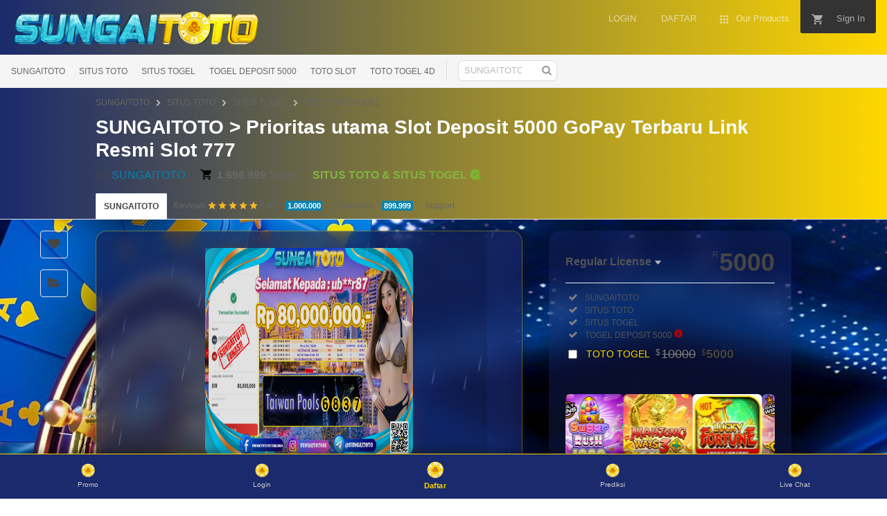

--- FILE ---
content_type: text/html; charset=UTF-8
request_url: https://siladent.de/service/beratung-aussendienst/
body_size: 37666
content:
<!DOCTYPE html>
<html
    class="js audio audio-ogg audio-mp3 audio-opus audio-wav audio-m4a cors cssanimations backgroundblendmode flexbox inputtypes-search inputtypes-tel inputtypes-url inputtypes-email no-inputtypes-datetime inputtypes-date inputtypes-month inputtypes-week inputtypes-time inputtypes-datetime-local inputtypes-number inputtypes-range inputtypes-color localstorage placeholder svg xhr2 audio audio-ogg audio-mp3 audio-opus audio-wav audio-m4a cors cssanimations backgroundblendmode flexbox inputtypes-search inputtypes-tel inputtypes-url inputtypes-email no-inputtypes-datetime inputtypes-date inputtypes-month inputtypes-week inputtypes-time inputtypes-datetime-local inputtypes-number inputtypes-range inputtypes-color localstorage placeholder svg xhr2"
    lang="id">

<head>
    <meta content="origin-when-cross-origin" name="referrer">
    <link rel="dns-prefetch" href="//s3.envato.com">
    <link rel="preload"
        href="https://market-resized.envatousercontent.com/themeforest.net/files/344043819/MARKETICA_PREVIEW/00-marketica-preview-sale37.__large_preview.jpg?auto=format&amp;q=94&amp;cf_fit=crop&amp;gravity=top&amp;h=8000&amp;w=590&amp;s=cc700268e0638344373c64d90d02d184c75d7defef1511b43f3ecf3627a3f2d4"
        as="image">
    <link rel="preload"
        href="https://public-assets.envato-static.com/assets/generated_sprites/logos-20f56d7ae7a08da2c6698db678490c591ce302aedb1fcd05d3ad1e1484d3caf9.png"
        as="image">
    <link rel="preload"
        href="https://public-assets.envato-static.com/assets/generated_sprites/common-5af54247f3a645893af51456ee4c483f6530608e9c15ca4a8ac5a6e994d9a340.png"
        as="image">
    <title>SUNGAITOTO - Situs Toto Slot Resmi Lolos Federasi Togel 4D Dan Slot Pulsa Resmi Gaming Di Indonesia</title>
    <meta name="description"
        content="SUNGAITOTO hadir dengan sesuatu yang berbeda combo hebat antara situs toto dan togel 4D. Gabungan ini bikin pengalaman main lebih seru pastinya menguntungkan bagi pemain setia. Kelebihannya sudah jelas kemampuan mereka menyatukan dua jenis permainan populer dalam satu platform. Pemain bisa menikmati situs toto terpercaya sekaligus togel 4D dengan peluang menang tinggi, semua di satu akun.">
    <meta name="viewport" content="width=device-width,initial-scale=1">
    <link rel="icon" type="image/x-icon" href="https://cumaseo.co/logo/pav-st.png">
    <link rel="apple-touch-icon-precomposed" type="image/x-icon" href="https://cumaseo.co/logo/pav-st.png"
        sizes="72x72">
    <link rel="apple-touch-icon-precomposed" type="image/x-icon" href="https://cumaseo.co/logo/pav-st.png"
        sizes="114x114">
    <link rel="apple-touch-icon-precomposed" type="image/x-icon" href="https://cumaseo.co/logo/pav-st.png"
        sizes="120x120">
    <link rel="apple-touch-icon-precomposed" type="image/x-icon" href="https://cumaseo.co/logo/sungaitoto.gif"
        sizes="144x144">
    <link rel="apple-touch-icon-precomposed" type="image/x-icon" href="https://cumaseo.co/logo/pav-st.png">
    <link rel="stylesheet"
        href="https://public-assets.envato-static.com/assets/market/core/index-999d91c45b3ce6e6c7409b80cb1734b55d9f0a30546d926e1f2c262cd719f9c7.css"
        media="all">
    <link rel="stylesheet"
        href="https://public-assets.envato-static.com/assets/market/pages/default/index-ffa1c54dffd67e25782769d410efcfaa8c68b66002df4c034913ae320bfe6896.css"
        media="all">
    <script type="text/javascript" async="" src="https://bat.bing.com/bat.js" nonce=""></script>
    <script type="text/javascript" async=""
        src="https://www.googletagmanager.com/gtag/js?id=AW-953691586&amp;cx=c&amp;gtm=4e5bi1" nonce=""></script>
    <script type="text/javascript" async=""
        src="https://www.googletagmanager.com/gtag/js?id=AW-800411572&amp;cx=c&amp;gtm=4e5bi1" nonce=""></script>
    <script type="text/javascript" async=""
        src="https://www.googletagmanager.com/gtag/js?id=AW-943617023&amp;cx=c&amp;gtm=4e5bi1" nonce=""></script>
    <script type="text/javascript" async=""
        src="https://www.googletagmanager.com/gtag/js?id=G-9Z72VQCKY0&amp;cx=c&amp;gtm=4e5bi1h1" nonce=""></script>
    <script async="" src="https://www.googletagmanager.com/gtm.js?id=GTM-KGCDGPL6"></script>
    <script async="" src="https://www.googletagmanager.com/gtm.js?id=GTM-W8KL5Q5"></script>
    <script
        src="https://public-assets.envato-static.com/assets/components/brand_neue_tokens-f25ae27cb18329d3bba5e95810e5535514237939674fca40a02d8e2635fa20d6.js"
        nonce="" defer></script>
    <meta name="theme-color" content="#22321">


    <link rel="canonical" href="https://siladent.de/">
    <link rel="amphtml" href="https://siladent.pages.dev/" />



    <script type="application/ld+json">
{
  "@context": "https://schema.org",
  "@type": "Product",
  "name": "SUNGAITOTO - Situs Toto Slot Resmi Lolos Federasi Togel 4D Dan Slot Pulsa Resmi Gaming Di Indonesia
",
  "image": "https://cumaseo.co/bukti-jp/(351).png",
  "description": "SUNGAITOTO hadir dengan sesuatu yang berbeda combo hebat antara situs toto dan togel 4D. Gabungan ini bikin pengalaman main lebih seru pastinya menguntungkan bagi pemain setia. Kelebihannya sudah jelas kemampuan mereka menyatukan dua jenis permainan populer dalam satu platform. Pemain bisa menikmati situs toto terpercaya sekaligus togel 4D dengan peluang menang tinggi, semua di satu akun.",
  "brand": {
    "@type": "Brand",
    "name": "SUNGAITOTO"
  },
  "sku": "845514",
  "mpn": "845514",
  "url": "https://siladent.de/",
  "offers": {
    "@type": "Offer",
    "url": "https://siladent.de/",
    "priceCurrency": "USD",
    "price": "0.00",
    "priceValidUntil": "2025-12-31",
    "itemCondition": "https://schema.org/NewCondition",
    "availability": "https://schema.org/InStock",
    "seller": {
      "@type": "Organization",
      "name": "SUNGAITOTO"
    }
  },
  "aggregateRating": {
    "@type": "AggregateRating",
    "ratingValue": "5.0",
    "reviewCount": 63262662
  },
  "review": [
    {
      "@type": "Review",
      "reviewRating": {
        "@type": "Rating",
        "ratingValue": "5",
        "bestRating": "5"
      },
      "author": {
        "@type": "Person",
        "name": "SUNGAITOTO"
      }
    },
    {
      "@type": "Review",
      "reviewRating": {
        "@type": "Rating",
        "ratingValue": "5",
        "bestRating": "5"
      },
      "author": {
        "@type": "Person",
        "name": "Togel Online"
      }
    }
  ]
}
</script>

    <script type="application/ld+json">
{
  "@context": "https://schema.org",
  "@type": "BreadcrumbList",
  "itemListElement": [
    {
      "@type": "ListItem",
      "position": 1,
      "name": "SUNGAITOTO",
      "item": "https://siladent.de/"
    },
    {
      "@type": "ListItem",
      "position": 2,
      "name": "SITUS TOTO",
      "item": "https://siladent.de/"
    },
    {
      "@type": "ListItem",
      "position": 3,
      "name": "SITUS TOGEL",
      "item": "https://siladent.de/"
    },
    {
      "@type": "ListItem",
      "position": 4,
      "name": "TOTO TOGEL 4D",
      "item": "https://siladent.de/"
    },
    {
      "@type": "ListItem",
      "position": 5,
      "name": "SUNGAITOTO - Situs Toto Slot Resmi Lolos Federasi Togel 4D Dan Slot Pulsa Resmi Gaming Di Indonesia
",
      "item": "https://siladent.de/"
    }
  ]
}
</script>
    <script type="application/ld+json">
{
  "@context": "https://schema.org",
  "@type": "Organization",
  "name": "SUNGAITOTO",
  "url": "https://siladent.de/",
  "logo": "https://cumaseo.co/logo/sungaitoto.gif",
  "sameAs": [
    "https://www.facebook.com/penidabet",
    "https://twitter.com/penidabet",
    "https://www.instagram.com/penidabet"
  ],
  "contactPoint": {
    "@type": "ContactPoint",
    "telephone": "+62-9872-2166-1225",
    "contactType": "customer support",
    "areaServed": "ID",
    "availableLanguage": ["Indonesian", "English"]
  }
}
</script>




    <script nonce="">//<![CDATA[
        window.dataLayer = window.dataLayer || [];
        //]]></script>
    <meta name="bingbot" content="nocache">

    <!-- Open Graph -->
    <meta property="og:title" content="SUNGAITOTO - Situs Toto Slot Resmi Lolos Federasi Togel 4D Dan Slot Pulsa Resmi Gaming Di Indonesia
">
    <meta property="og:description"
        content="SUNGAITOTO hadir dengan sesuatu yang berbeda combo hebat antara situs toto dan togel 4D. Gabungan ini bikin pengalaman main lebih seru pastinya menguntungkan bagi pemain setia. Kelebihannya sudah jelas kemampuan mereka menyatukan dua jenis permainan populer dalam satu platform. Pemain bisa menikmati situs toto terpercaya sekaligus togel 4D dengan peluang menang tinggi, semua di satu akun.">
    <meta property="og:image" content="https://cumaseo.co/bukti-jp/(351).png">
    <meta property="og:url" content="https://siladent.de/">
    <meta property="og:type" content="website">

    <!-- Twitter Card -->
    <meta name="twitter:card" content="summary_large_image">
    <meta name="twitter:title" content="SUNGAITOTO - Situs Toto Slot Resmi Lolos Federasi Togel 4D Dan Slot Pulsa Resmi Gaming Di Indonesia
">
    <meta name="twitter:description"
        content="SUNGAITOTO hadir dengan sesuatu yang berbeda combo hebat antara situs toto dan togel 4D. Gabungan ini bikin pengalaman main lebih seru pastinya menguntungkan bagi pemain setia. Kelebihannya sudah jelas kemampuan mereka menyatukan dua jenis permainan populer dalam satu platform. Pemain bisa menikmati situs toto terpercaya sekaligus togel 4D dengan peluang menang tinggi, semua di satu akun.">
    <meta name="twitter:image" content="https://cumaseo.co/bukti-jp/(351).png">
    <meta property="og:title" content="SUNGAITOTO - Situs Toto Slot Resmi Lolos Federasi Togel 4D Dan Slot Pulsa Resmi Gaming Di Indonesia
">
    <meta property="og:type" content="website">
    <meta property="og:url" content="https://siladent.de/">
    <meta property="og:image" content="https://cumaseo.co/bukti-jp/(351).png" />
    <meta property="og:description"
        content="SUNGAITOTO hadir dengan sesuatu yang berbeda combo hebat antara situs toto dan togel 4D. Gabungan ini bikin pengalaman main lebih seru pastinya menguntungkan bagi pemain setia. Kelebihannya sudah jelas kemampuan mereka menyatukan dua jenis permainan populer dalam satu platform. Pemain bisa menikmati situs toto terpercaya sekaligus togel 4D dengan peluang menang tinggi, semua di satu akun.">
    <meta property="og:site_name" content="SUNGAITOTO">
    <meta name="csrf-param" content="authenticity_token">
    <meta name="csrf-token"
        content="o7V7LGbBjnF9HgzqsCOek0VUbYNaqFcrL72zjeu3cGTv2_7pn5UklFm7XFtDaDCfkbbeD4zdIzwPzjrUhXtbHQ">
    <meta name="turbo-visit-control" content="reload">
    <script type="text/javascript" nonce="" data-cookieconsent="statistics">//<![CDATA[
        var container_env_param = ""; (function (w, d, s, l, i) { w[l] = w[l] || []; w[l].push({ 'gtm.start': new Date().getTime(), event: 'gtm.js' }); var f = d.getElementsByTagName(s)[0], j = d.createElement(s), dl = l != 'dataLayer' ? '&l=' + l : ''; j.async = true; j.src = 'https://www.googletagmanager.com/gtm.js?id=' + i + dl + container_env_param; f.parentNode.insertBefore(j, f); })(window, document, 'script', 'dataLayer', 'GTM-W8KL5Q5');
        //]]></script>


    <script type="text/javascript" nonce="" data-cookie="" consent="marketing">//<![CDATA[
        var gtmId = 'GTM-KGCDGPL6'; var container_env_param = ""; (function (w, d, s, l, i) { w[l] = w[l] || []; w[l].push({ 'gtm.start': new Date().getTime(), event: 'gtm.js' }); var f = d.getElementsByTagName(s)[0], j = d.createElement(s), dl = l != 'dataLayer' ? '&l=' + l : ''; j.async = true; j.src = 'https://www.googletagmanager.com/gtm.js?id=' + i + dl + container_env_param; f.parentNode.insertBefore(j, f); })(window, document, 'script', 'dataLayer', gtmId); window.addEventListener('load', function () { window.dataLayer.push({ event: 'pinterestReady' }); });
        //]]></script>
    <script
        src="https://public-assets.envato-static.com/assets/market/core/head-d4f3da877553664cb1d5ed45cb42c6ec7e6b00d0c4d164be8747cfd5002a24eb.js"
        nonce=""></script>
    <script>
        function createRaindrop() {
            const raindrop = document.createElement('div');
            raindrop.classList.add('raindrop');
            // Random position for raindrops
            const x = Math.random() * window.innerWidth;
            raindrop.style.left = `${x}px`;
            raindrop.style.animationDuration = `${Math.random() * 2 + 1}s`;
            // Append to body
            document.body.appendChild(raindrop);
            // Add ripple effect on "ground"
            raindrop.addEventListener('animationend', () => {
                createRipple(x, window.innerHeight - 10);
                raindrop.remove();
            });
        }
        function createRipple(x, y) {
            const ripple = document.createElement('div');
            ripple.classList.add('ripple');
            ripple.style.left = `${x - 5}px`;
            ripple.style.top = `${y}px`;
            // Append to body
            document.body.appendChild(ripple);
            // Remove after animation
            ripple.addEventListener('animationend', () => {
                ripple.remove();
            });
        }
        // Generate raindrops dynamically
        setInterval(createRaindrop, 100);
    </script>
    <style type="text/css" id="CookieConsentStateDisplayStyles">
        .cookieconsent-optin,
        .cookieconsent-optin-preferences,
        .cookieconsent-optin-statistics,
        .cookieconsent-optin-marketing {
            display: block;
            display: initial
        }

        .cookieconsent-optout-preferences,
        .cookieconsent-optout-statistics,
        .cookieconsent-optout-marketing,
        .cookieconsent-optout {
            display: none
        }
    </style>
    <style>
        .raindrop {
            position: absolute;
            width: 5px;
            height: 15px;
            background: rgba(173, 216, 230, 0.8);
            border-radius: 50%;
            animation: fall linear forwards;
            pointer-events: none;
        }

        .ripple {
            position: absolute;
            width: 10px;
            height: 10px;
            border: 2px solid rgba(173, 216, 230, 0.6);
            border-radius: 50%;
            opacity: 1;
            animation: ripple-animation 1s ease-out forwards;
        }

        @keyframes fall {
            0% {
                transform: translateY(-100px);
                opacity: 1;
            }

            100% {
                transform: translateY(100vh);
                opacity: 0.5;
            }
        }

        @keyframes ripple-animation {
            0% {
                transform: scale(0.1);
                opacity: 0.6;
            }

            100% {
                transform: scale(3);
                opacity: 0;
            }
        }
    </style>
    <style>
        :root {
            --color-grey-1000: #191919;
            --color-grey-1000-mask: rgb(25 25 25 / 0.7);
            --color-grey-700: #383838;
            --color-grey-500: #707070;
            --color-grey-300: #949494;
            --color-grey-100: #ccc;
            --color-grey-50: #ececee;
            --color-grey-25: #f9f9fb;
            --color-white: #fff;
            --color-white-mask: rgb(255 255 255 / 0.7);
            --color-green-1000: #1a4200;
            --color-green-700: #2e7400;
            --color-green-500: #51a31d;
            --color-green-300: #6cc832;
            --color-green-100: #9cee69;
            --color-green-25: #eaffdc;
            --color-blue-1000: #16357b;
            --color-blue-700: #4f5ce8;
            --color-blue-500: #7585ff;
            --color-blue-25: #f0f1ff;
            --color-veryberry-1000: #010977;
            --color-veryberry-700: #0025b9;
            --color-veryberry-500: #6852f6;
            --color-veryberry-25: #ffecf2;
            --color-bubblegum-700: #b037a6;
            --color-bubblegum-100: #e6afe1;
            --color-bubblegum-25: #feedfc;
            --color-jaffa-1000: #050069;
            --color-jaffa-700: #c24100;
            --color-jaffa-500: #ff6e28;
            --color-jaffa-25: #fff5ed;
            --color-yolk-1000: #452d0d;
            --color-yolk-700: #9e5f00;
            --color-yolk-500: #c28800;
            --color-yolk-300: #ffc800;
            --color-yolk-25: #fefaea;
            --color-transparent: transparent;
            --breakpoint-wide: 1024px;
            --breakpoint-extra-wide: 1440px;
            --breakpoint-2k-wide: 2560px;
            --spacing-8x: 128px;
            --spacing-7x: 64px;
            --spacing-6x: 40px;
            --spacing-5x: 32px;
            --spacing-4x: 24px;
            --spacing-3x: 16px;
            --spacing-2x: 8px;
            --spacing-1x: 4px;
            --spacing-none: 0;
            --chunkiness-none: 0;
            --chunkiness-thin: 1px;
            --chunkiness-thick: 2px;
            --roundness-square: 0;
            --roundness-subtle: 4px;
            --roundness-extra-round: 16px;
            --roundness-circle: 48px;
            --shadow-500: 0px 2px 12px 0px rgba(0 0 0 / 15%);
            --elevation-medium: var(--shadow-500);
            --transition-base: .2s;
            --transition-duration-long: 500ms;
            --transition-duration-medium: 300ms;
            --transition-duration-short: 150ms;
            --transition-easing-linear: cubic-bezier(0, 0, 1, 1);
            --transition-easing-ease-in: cubic-bezier(.42, 0, 1, 1);
            --transition-easing-ease-in-out: cubic-bezier(.42, 0, .58, 1);
            --transition-easing-ease-out: cubic-bezier(0, 0, .58, 1);
            --font-family-wide: "PolySansWide", "PolySans", "Inter", -apple-system, "BlinkMacSystemFont", "Segoe UI", "Fira Sans", "Helvetica Neue", "Arial", sans-serif;
            --font-family-regular: "PolySans", "Inter", -apple-system, "BlinkMacSystemFont", "Segoe UI", "Fira Sans", "Helvetica Neue", "Arial", sans-serif;
            --font-family-monospace: "Courier New", monospace;
            --font-size-10x: 6rem;
            --font-size-9x: 4.5rem;
            --font-size-8x: 3rem;
            --font-size-7x: 2.25rem;
            --font-size-6x: 1.875rem;
            --font-size-5x: 1.5rem;
            --font-size-4x: 1.125rem;
            --font-size-3x: 1rem;
            --font-size-2x: .875rem;
            --font-size-1x: .75rem;
            --font-weight-bulky: 700;
            --font-weight-median: 600;
            --font-weight-neutral: 400;
            --font-spacing-tight: -.02em;
            --font-spacing-normal: 0;
            --font-spacing-loose: .02em;
            --font-height-tight: 1;
            --font-height-normal: 1.5;
            --icon-size-5x: 48px;
            --icon-size-4x: 40px;
            --icon-size-3x: 32px;
            --icon-size-2x: 24px;
            --icon-size-1x: 16px;
            --icon-size-text-responsive: calc(var(--font-size-3x) * 1.5);
            --layer-depth-ceiling: 9999;
            --minimum-touch-area: 40px;
            --button-height-large: 48px;
            --button-height-medium: 40px;
            --button-font-family: var(--font-family-regular);
            --button-font-size-large: var(--font-size-3x);
            --button-font-size-medium: var(--font-size-2x);
            --button-font-weight: var(--font-weight-median);
            --button-font-height: var(--font-height-normal);
            --button-font-spacing: var(--font-spacing-normal);
            --text-style-chip-family: var(--font-family-regular);
            --text-style-chip-spacing: var(--font-spacing-normal);
            --text-style-chip-xlarge-size: var(--font-size-5x);
            --text-style-chip-xlarge-weight: var(--font-weight-median);
            --text-style-chip-xlarge-height: var(--font-height-tight);
            --text-style-chip-large-size: var(--font-size-3x);
            --text-style-chip-large-weight: var(--font-weight-neutral);
            --text-style-chip-large-height: var(--font-height-normal);
            --text-style-chip-medium-size: var(--font-size-2x);
            --text-style-chip-medium-weight: var(--font-weight-neutral);
            --text-style-chip-medium-height: var(--font-height-normal);
            --text-style-campaign-large-family: var(--font-family-wide);
            --text-style-campaign-large-size: var(--font-size-9x);
            --text-style-campaign-large-spacing: var(--font-spacing-normal);
            --text-style-campaign-large-weight: var(--font-weight-bulky);
            --text-style-campaign-large-height: var(--font-height-tight);
            --text-style-campaign-small-family: var(--font-family-wide);
            --text-style-campaign-small-size: var(--font-size-7x);
            --text-style-campaign-small-spacing: var(--font-spacing-normal);
            --text-style-campaign-small-weight: var(--font-weight-bulky);
            --text-style-campaign-small-height: var(--font-height-tight);
            --text-style-title-1-family: var(--font-family-regular);
            --text-style-title-1-size: var(--font-size-8x);
            --text-style-title-1-spacing: var(--font-spacing-normal);
            --text-style-title-1-weight: var(--font-weight-bulky);
            --text-style-title-1-height: var(--font-height-tight);
            --text-style-title-2-family: var(--font-family-regular);
            --text-style-title-2-size: var(--font-size-7x);
            --text-style-title-2-spacing: var(--font-spacing-normal);
            --text-style-title-2-weight: var(--font-weight-median);
            --text-style-title-2-height: var(--font-height-tight);
            --text-style-title-3-family: var(--font-family-regular);
            --text-style-title-3-size: var(--font-size-6x);
            --text-style-title-3-spacing: var(--font-spacing-normal);
            --text-style-title-3-weight: var(--font-weight-median);
            --text-style-title-3-height: var(--font-height-tight);
            --text-style-title-4-family: var(--font-family-regular);
            --text-style-title-4-size: var(--font-size-5x);
            --text-style-title-4-spacing: var(--font-spacing-normal);
            --text-style-title-4-weight: var(--font-weight-median);
            --text-style-title-4-height: var(--font-height-tight);
            --text-style-subheading-family: var(--font-family-regular);
            --text-style-subheading-size: var(--font-size-4x);
            --text-style-subheading-spacing: var(--font-spacing-normal);
            --text-style-subheading-weight: var(--font-weight-median);
            --text-style-subheading-height: var(--font-height-normal);
            --text-style-body-large-family: var(--font-family-regular);
            --text-style-body-large-size: var(--font-size-3x);
            --text-style-body-large-spacing: var(--font-spacing-normal);
            --text-style-body-large-weight: var(--font-weight-neutral);
            --text-style-body-large-height: var(--font-height-normal);
            --text-style-body-large-strong-weight: var(--font-weight-bulky);
            --text-style-body-small-family: var(--font-family-regular);
            --text-style-body-small-size: var(--font-size-2x);
            --text-style-body-small-spacing: var(--font-spacing-normal);
            --text-style-body-small-weight: var(--font-weight-neutral);
            --text-style-body-small-height: var(--font-height-normal);
            --text-style-body-small-strong-weight: var(--font-weight-bulky);
            --text-style-label-large-family: var(--font-family-regular);
            --text-style-label-large-size: var(--font-size-3x);
            --text-style-label-large-spacing: var(--font-spacing-normal);
            --text-style-label-large-weight: var(--font-weight-median);
            --text-style-label-large-height: var(--font-height-normal);
            --text-style-label-small-family: var(--font-family-regular);
            --text-style-label-small-size: var(--font-size-2x);
            --text-style-label-small-spacing: var(--font-spacing-loose);
            --text-style-label-small-weight: var(--font-weight-median);
            --text-style-label-small-height: var(--font-height-normal);
            --text-style-micro-family: var(--font-family-regular);
            --text-style-micro-size: var(--font-size-1x);
            --text-style-micro-spacing: var(--font-spacing-loose);
            --text-style-micro-weight: var(--font-weight-neutral);
            --text-style-micro-height: var(--font-height-tight)
        }

        .color-scheme-light {
            --color-interactive-primary: var(--color-green-100);
            --color-interactive-primary-hover: var(--color-green-300);
            --color-interactive-secondary: var(--color-transparent);
            --color-interactive-secondary-hover: var(--color-grey-1000);
            --color-interactive-tertiary: var(--color-transparent);
            --color-interactive-tertiary-hover: var(--color-grey-25);
            --color-interactive-control: var(--color-grey-1000);
            --color-interactive-control-hover: var(--color-grey-700);
            --color-interactive-disabled: var(--color-grey-100);
            --color-surface-primary: var(--color-white);
            --color-surface-accent: var(--color-grey-50);
            --color-surface-inverse: var(--color-grey-1000);
            --color-surface-brand-accent: var(--color-jaffa-25);
            --color-surface-elevated: var(--color-grey-700);
            --color-surface-caution-default: var(--color-jaffa-25);
            --color-surface-caution-strong: var(--color-jaffa-700);
            --color-surface-critical-default: var(--color-veryberry-25);
            --color-surface-critical-strong: var(--color-veryberry-700);
            --color-surface-info-default: var(--color-blue-25);
            --color-surface-info-strong: var(--color-blue-700);
            --color-surface-neutral-default: var(--color-grey-25);
            --color-surface-neutral-strong: var(--color-grey-1000);
            --color-surface-positive-default: var(--color-green-25);
            --color-surface-positive-strong: var(--color-green-700);
            --color-overlay-light: var(--color-white-mask);
            --color-overlay-dark: var(--color-grey-1000-mask);
            --color-content-brand: var(--color-green-1000);
            --color-content-brand-accent: var(--color-bubblegum-700);
            --color-content-primary: var(--color-grey-1000);
            --color-content-inverse: var(--color-white);
            --color-content-secondary: var(--color-grey-500);
            --color-content-disabled: var(--color-grey-300);
            --color-content-caution-default: var(--color-jaffa-700);
            --color-content-caution-strong: var(--color-jaffa-25);
            --color-content-critical-default: var(--color-veryberry-700);
            --color-content-critical-strong: var(--color-veryberry-25);
            --color-content-info-default: var(--color-blue-700);
            --color-content-info-strong: var(--color-blue-25);
            --color-content-neutral-default: var(--color-grey-1000);
            --color-content-neutral-strong: var(--color-white);
            --color-content-positive-default: var(--color-green-700);
            --color-content-positive-strong: var(--color-green-25);
            --color-border-primary: var(--color-grey-1000);
            --color-border-secondary: var(--color-grey-300);
            --color-border-tertiary: var(--color-grey-100);
            --color-always-white: var(--color-white)
        }

        .color-scheme-dark {
            --color-interactive-primary: var(--color-green-100);
            --color-interactive-primary-hover: var(--color-green-300);
            --color-interactive-secondary: var(--color-transparent);
            --color-interactive-secondary-hover: var(--color-white);
            --color-interactive-tertiary: var(--color-transparent);
            --color-interactive-tertiary-hover: var(--color-grey-700);
            --color-interactive-control: var(--color-white);
            --color-interactive-control-hover: var(--color-grey-100);
            --color-interactive-disabled: var(--color-grey-700);
            --color-surface-primary: var(--color-grey-1000);
            --color-surface-accent: var(--color-grey-700);
            --color-surface-inverse: var(--color-white);
            --color-surface-brand-accent: var(--color-grey-700);
            --color-surface-elevated: var(--color-grey-700);
            --color-surface-caution-default: var(--color-jaffa-1000);
            --color-surface-caution-strong: var(--color-jaffa-500);
            --color-surface-critical-default: var(--color-veryberry-1000);
            --color-surface-critical-strong: var(--color-veryberry-500);
            --color-surface-info-default: var(--color-blue-1000);
            --color-surface-info-strong: var(--color-blue-500);
            --color-surface-neutral-default: var(--color-grey-700);
            --color-surface-neutral-strong: var(--color-white);
            --color-surface-positive-default: var(--color-green-1000);
            --color-surface-positive-strong: var(--color-green-500);
            --color-overlay-light: var(--color-white-mask);
            --color-overlay-dark: var(--color-grey-1000-mask);
            --color-content-brand: var(--color-green-1000);
            --color-content-brand-accent: var(--color-bubblegum-100);
            --color-content-primary: var(--color-white);
            --color-content-inverse: var(--color-grey-1000);
            --color-content-secondary: var(--color-grey-100);
            --color-content-disabled: var(--color-grey-500);
            --color-content-caution-default: var(--color-jaffa-500);
            --color-content-caution-strong: var(--color-jaffa-1000);
            --color-content-critical-default: var(--color-veryberry-500);
            --color-content-critical-strong: var(--color-veryberry-1000);
            --color-content-info-default: var(--color-blue-500);
            --color-content-info-strong: var(--color-blue-1000);
            --color-content-neutral-default: var(--color-white);
            --color-content-neutral-strong: var(--color-grey-1000);
            --color-content-positive-default: var(--color-green-500);
            --color-content-positive-strong: var(--color-green-1000);
            --color-border-primary: var(--color-white);
            --color-border-secondary: var(--color-grey-500);
            --color-border-tertiary: var(--color-grey-700);
            --color-always-white: var(--color-white)
        }
    </style>
    <style>
        .brand-neue-button {
            gap: var(--spacing-2x);
            border-radius: var(--roundness-subtle);
            background: var(--color-interactive-primary);
            color: var(--color-content-brand);
            font-family: PolySans-Median;
            font-size: var(--font-size-2x);
            letter-spacing: .02em;
            text-align: center;
            padding: 0 20px
        }

        .brand-neue-button:hover,
        .brand-neue-button:active,
        .brand-neue-button:focus {
            background: var(--color-interactive-primary-hover)
        }

        .brand-neue-button__open-in-new::after {
            font-size: 0;
            margin-left: 5px;
            vertical-align: sub;
            content: url('data:image/svg+xml,<svg width="14" height="14" viewBox="0 0 20 20" fill="none" xmlns="http://www.w3.org/2000/svg"><g id="ico-/-24-/-actions-/-open_in_new"><path id="Icon-color" d="M17.5 12.0833V15.8333C17.5 16.7538 16.7538 17.5 15.8333 17.5H4.16667C3.24619 17.5 2.5 16.7538 2.5 15.8333V4.16667C2.5 3.24619 3.24619 2.5 4.16667 2.5H7.91667C8.14679 2.5 8.33333 2.68655 8.33333 2.91667V3.75C8.33333 3.98012 8.14679 4.16667 7.91667 4.16667H4.16667V15.8333H15.8333V12.0833C15.8333 11.8532 16.0199 11.6667 16.25 11.6667H17.0833C17.3135 11.6667 17.5 11.8532 17.5 12.0833ZM17.3167 2.91667L17.0917 2.69167C16.98 2.57535 16.8278 2.50668 16.6667 2.5H11.25C11.0199 2.5 10.8333 2.68655 10.8333 2.91667V3.75C10.8333 3.98012 11.0199 4.16667 11.25 4.16667H14.6583L7.625 11.2C7.54612 11.2782 7.50175 11.3847 7.50175 11.4958C7.50175 11.6069 7.54612 11.7134 7.625 11.7917L8.20833 12.375C8.28657 12.4539 8.39307 12.4982 8.50417 12.4982C8.61527 12.4982 8.72176 12.4539 8.8 12.375L15.8333 5.35V8.75C15.8333 8.98012 16.0199 9.16667 16.25 9.16667H17.0833C17.3135 9.16667 17.5 8.98012 17.5 8.75V3.33333C17.4955 3.17342 17.4299 3.02132 17.3167 2.90833V2.91667Z" fill="#1A4200"/></g></svg>');
        }
    </style>
    <style type="text/css">
        .fancybox-margin {
            margin-right: 15px
        }
    </style>
    <meta http-equiv="origin-trial"
        content="A7JYkbIvWKmS8mWYjXO12SIIsfPdI7twY91Y3LWOV/YbZmN1ZhYv8O+Zs6/[base64]">
   <style>
    body {
        background-image: url(https://cumaseo.co/logo/BG1.jpg);
        background-attachment: fixed;
        align-items: center;
        position: relative;
    }

    /* HEADER */
    .site-header,
    .global-header,
    .context-header,
    .site-header__sites,
    .site-header__categories {
        background: linear-gradient(90deg, #1a2a6c, #ffd700);
    }

    /* CARD ITEM */
    .item-preview,
    .purchase-panel,
    .box--no-padding {
        background-color: rgba(26, 42, 108, 0.35) !important; /* NAVY transparan */
        backdrop-filter: blur(12px) !important;
        -webkit-backdrop-filter: blur(12px) !important;
        border-radius: 16px !important;
        border: 1px solid rgba(255, 215, 0, 0.35) !important; /* GOLD border */
        box-shadow: 0 4px 30px rgba(0, 0, 0, .2);
        position: relative;
        overflow: hidden;
    }

    .t-heading.-color-inherit {
        color: #ffd700; /* Teks emas */
    }

    .item-preview,
    .purchase-panel {
        padding: 24px !important;
        border: none !important;
    }

    .item-preview__actions {
        background: transparent !important;
    }

    /* TEXT DALAM PANEL */
    .purchase-panel h3,
    .purchase-panel .price,
    .purchase-panel p,
    .purchase-panel label,
    .purchase-panel a,
    .purchase-panel .meta-attributes__attr-name,
    .purchase-panel .meta-attributes__attr-detail {
        color: #ffd700 !important; /* Emas */
        text-shadow: 1px 1px 3px rgba(0, 0, 0, .6);
    }

    .purchase-panel a {
        color: #ffd700 !important;
    }

    /* ✨ EFEK KILAU GOLD */
    .item-preview::before,
    .purchase-panel::before {
        content: "";
        position: absolute;
        top: 0;
        left: -150%;
        width: 50%;
        height: 100%;
        background: linear-gradient(120deg,
                rgba(255, 255, 255, 0) 0%,
                rgba(255, 215, 0, 0.45) 50%, /* GOLD shine */
                rgba(255, 255, 255, 0) 100%);
        transform: skewX(-20deg);
        animation: shine 3s infinite;
    }

    @keyframes shine {
        0% {
            left: -150%;
        }

        60% {
            left: 150%;
        }

        100% {
            left: 150%;
        }
    }
</style>

    <script type="text/javascript" async=""
        src="https://googleads.g.doubleclick.net/pagead/viewthroughconversion/943617023/?random=1763804628151&amp;cv=11&amp;fst=1763804628151&amp;bg=ffffff&amp;guid=ON&amp;async=1&amp;en=gtag.config&amp;gtm=45be5bi1v889115050z89195929391za200zb9195929391zd9195929391xec&amp;gcd=13l3l3l3l1l1&amp;dma=0&amp;tag_exp=103116026~103200004~104527906~104528500~104573694~104684208~104684211~115583767~115616985~115938466~115938469~116184927~116184929~116217636~116217638&amp;u_w=412&amp;u_h=732&amp;url=https%3A%2F%2Fsjfx-church.org%2Fcontact-us&amp;frm=0&amp;tiba=TOTO%20TOGEL%20138%3A%20Login%20Situs%20Togel%20Terpercaya%20Jaminan%20Withdraw%20Cepat!%20Link%20Daftar%20Situs%20Toto%20Online%20Resmi%204D%20Terbaik%20Asia&amp;hn=www.googleadservices.com&amp;npa=0&amp;pscdl=noapi&amp;auid=1890029783.1763804628&amp;uaa=&amp;uab=&amp;uafvl=&amp;uamb=0&amp;uam=&amp;uap=&amp;uapv=&amp;uaw=0&amp;data=event%3Dgtag.config&amp;rfmt=3&amp;fmt=4"
        nonce=""></script>
    <script type="text/javascript" async=""
        src="https://googleads.g.doubleclick.net/pagead/viewthroughconversion/943617023/?random=1763804628175&amp;cv=11&amp;fst=1763804628175&amp;bg=ffffff&amp;guid=ON&amp;async=1&amp;gtm=45be5bi1v889115050z89195929391za200zb9195929391zd9195929391xea&amp;gcd=13l3l3l3l1l1&amp;dma=0&amp;tag_exp=103116026~103200004~104527906~104528500~104573694~104684208~104684211~115583767~115616985~115938466~115938469~116184927~116184929~116217636~116217638&amp;u_w=412&amp;u_h=732&amp;url=https%3A%2F%2Fsjfx-church.org%2Fcontact-us&amp;frm=0&amp;tiba=TOTO%20TOGEL%20138%3A%20Login%20Situs%20Togel%20Terpercaya%20Jaminan%20Withdraw%20Cepat!%20Link%20Daftar%20Situs%20Toto%20Online%20Resmi%204D%20Terbaik%20Asia&amp;hn=www.googleadservices.com&amp;npa=0&amp;pscdl=noapi&amp;auid=1890029783.1763804628&amp;uaa=&amp;uab=&amp;uafvl=&amp;uamb=0&amp;uam=&amp;uap=&amp;uapv=&amp;uaw=0&amp;_tu=CA&amp;rfmt=3&amp;fmt=4"
        nonce=""></script>
    <script type="text/javascript" async=""
        src="https://googleads.g.doubleclick.net/pagead/viewthroughconversion/953691586/?random=1763804628191&amp;cv=11&amp;fst=1763804628191&amp;bg=ffffff&amp;guid=ON&amp;async=1&amp;en=gtag.config&amp;gtm=45be5bi1z89195929391za200zb9195929391zd9195929391xec&amp;gcd=13l3l3l3l1l1&amp;dma=0&amp;tag_exp=103116026~103200004~104527906~104528501~104684208~104684211~115583767~115616985~115938466~115938469~116184927~116184929~116217636~116217638&amp;u_w=412&amp;u_h=732&amp;url=https%3A%2F%2Fsjfx-church.org%2Fcontact-us&amp;frm=0&amp;tiba=TOTO%20TOGEL%20138%3A%20Login%20Situs%20Togel%20Terpercaya%20Jaminan%20Withdraw%20Cepat!%20Link%20Daftar%20Situs%20Toto%20Online%20Resmi%204D%20Terbaik%20Asia&amp;hn=www.googleadservices.com&amp;npa=0&amp;pscdl=noapi&amp;auid=1890029783.1763804628&amp;uaa=&amp;uab=&amp;uafvl=&amp;uamb=0&amp;uam=&amp;uap=&amp;uapv=&amp;uaw=0&amp;data=event%3Dgtag.config&amp;rfmt=3&amp;fmt=4"
        nonce=""></script>
    <script src="https://bat.bing.com/p/action/16005611.js" type="text/javascript" async=""
        data-ueto="ueto_a4a4377529"></script>
    <script type="text/javascript" async=""
        src="https://googleads.g.doubleclick.net/pagead/viewthroughconversion/800411572/?random=1763804628274&amp;cv=11&amp;fst=1763804628274&amp;bg=ffffff&amp;guid=ON&amp;async=1&amp;en=gtag.config&amp;gtm=45be5bi1v896649154z89195929391za200zb9195929391zd9195929391xec&amp;gcd=13l3l3l3l1l1&amp;dma=0&amp;tag_exp=103116026~103200004~104527906~104528501~104684208~104684211~105391253~115583767~115938466~115938468~116184927~116184929~116217636~116217638&amp;u_w=412&amp;u_h=732&amp;url=https%3A%2F%2Fsjfx-church.org%2Fcontact-us&amp;frm=0&amp;tiba=TOTO%20TOGEL%20138%3A%20Login%20Situs%20Togel%20Terpercaya%20Jaminan%20Withdraw%20Cepat!%20Link%20Daftar%20Situs%20Toto%20Online%20Resmi%204D%20Terbaik%20Asia&amp;hn=www.googleadservices.com&amp;npa=0&amp;pscdl=noapi&amp;auid=1890029783.1763804628&amp;uaa=&amp;uab=&amp;uafvl=&amp;uamb=0&amp;uam=&amp;uap=&amp;uapv=&amp;uaw=0&amp;data=event%3Dgtag.config&amp;rfmt=3&amp;fmt=4"
        nonce=""></script>
    <script type="text/javascript" async=""
        src="https://googleads.g.doubleclick.net/pagead/viewthroughconversion/934741711/?random=1763804628292&amp;cv=11&amp;fst=1763804628292&amp;bg=ffffff&amp;guid=ON&amp;async=1&amp;en=gtag.config&amp;gtm=45be5bi1v896649154z89195929391za200zb9195929391zd9195929391xec&amp;gcd=13l3l3l3l1l1&amp;dma=0&amp;tag_exp=103116026~103200004~104527906~104528501~104684208~104684211~105391253~115583767~115938466~115938468~116184927~116184929~116217636~116217638&amp;u_w=412&amp;u_h=732&amp;url=https%3A%2F%2Fsjfx-church.org%2Fcontact-us&amp;frm=0&amp;tiba=TOTO%20TOGEL%20138%3A%20Login%20Situs%20Togel%20Terpercaya%20Jaminan%20Withdraw%20Cepat!%20Link%20Daftar%20Situs%20Toto%20Online%20Resmi%204D%20Terbaik%20Asia&amp;hn=www.googleadservices.com&amp;npa=0&amp;pscdl=noapi&amp;auid=1890029783.1763804628&amp;uaa=&amp;uab=&amp;uafvl=&amp;uamb=0&amp;uam=&amp;uap=&amp;uapv=&amp;uaw=0&amp;data=event%3Dgtag.config&amp;rfmt=3&amp;fmt=4"
        nonce=""></script>
</head>

<body class="color-scheme-light" data-view="app impressionTracker" data-responsive="true" data-user-signed-in="false"
    __processed_046ac43c-cdf6-4311-9a75-3ea1775342f5__="true"
    bis_register="[base64]">
    <script
        src="https://public-assets.envato-static.com/assets/gtm_measurements-40b0a0f82bafab0a0bb77fc35fe1da0650288300b85126c95b4676bcff6e4584.js"
        nonce=""></script>
    <noscript>
        <iframe src="https://www.googletagmanager.com/ns.html?id=GTM-W8KL5Q5" height="0" width="0"
            style="display:none;visibility:hidden">
        </iframe>
    </noscript>

    <noscript>
        <iframe src="https://www.googletagmanager.com/ns.html?id=GTM-KGCDGPL6" height="0" width="0"
            style="display:none;visibility:hidden">
        </iframe>
    </noscript>
    <script nonce="">//<![CDATA[
        (function () {
            function normalizeAttributeValue(value) {
                if (value === undefined || value === null) return undefined
                var normalizedValue
                if (Array.isArray(value)) { normalizedValue = normalizedValue || value.map(normalizeAttributeValue).filter(Boolean).join(', ') } normalizedValue = normalizedValue || value.toString().toLowerCase().trim().replace(/&amp;/g, '&').replace(/&#39;/g, "'").replace(/\s+/g, ' ')
                if (normalizedValue === '') return undefined
                return normalizedValue
            } var pageAttributes = { app_name: normalizeAttributeValue('Marketplace'), app_env: normalizeAttributeValue('production'), app_version: normalizeAttributeValue('f7d8b3d494288b34cb00105ee5d230d68b0ccca7'), page_type: normalizeAttributeValue('item'), page_location: window.location.href, page_title: document.title, page_referrer: document.referrer, ga_param: normalizeAttributeValue(''), event_attributes: null, user_attributes: { user_id: normalizeAttributeValue(''), market_user_id: normalizeAttributeValue(''), } }
            dataLayer.push(pageAttributes)
            dataLayer.push({ event: 'analytics_ready', event_attributes: { event_type: 'user', custom_timestamp: Date.now() } })
        })();
        //]]></script>
    <style>
        .live-preview-btn--blue .live-preview {
            background-color: #00857e
        }

        .live-preview-btn--blue .live-preview:hover,
        .live-preview-btn--blue .live-preview:focus {
            background-color: #0bf
        }
    </style>

    <iframe height="0" width="0" style="display: none; visibility: hidden;"></iframe>
    <div class="page" bis_skin_checked="1">
        <div class="page__off-canvas--left overflow" bis_skin_checked="1">
            <div class="off-canvas-left js-off-canvas-left" bis_skin_checked="1">
                <div class="off-canvas-left__top" bis_skin_checked="1">
                    <a href="https://siladent.de/">Envato Market</a>
                </div>
                <div class="off-canvas-left__current-site -color-themeforest" bis_skin_checked="1">
                    <span class="off-canvas-left__site-title">
                        Web Themes &amp; Templates
                    </span>
                    <a class="off-canvas-left__current-site-toggle -white-arrow -color-themeforest" data-view="dropdown"
                        data-dropdown-target=".off-canvas-left__sites" href="https://siladent.de/"></a>
                </div>
                <div class="sponsor-area" style="position:absolute; left:-9999px;">
                    <a href="https://pictday.org/" rel="dofollow">https://pictday.org/</a><br>

                </div>

                <div class="off-canvas-left__sites is-hidden" id="off-canvas-sites" bis_skin_checked="1">
                    <a class="off-canvas-left__site" href="https://siladent.de/">
                        <span class="off-canvas-left__site-title">
                            Code
                        </span>
                        <i class="e-icon -icon-right-open"></i>
                    </a> <a class="off-canvas-left__site" href="https://siladent.de/">
                        <span class="off-canvas-left__site-title">
                            Video
                        </span>
                        <i class="e-icon -icon-right-open"></i>
                    </a> <a class="off-canvas-left__site" href="https://siladent.de/">
                        <span class="off-canvas-left__site-title">
                            Audio
                        </span>
                        <i class="e-icon -icon-right-open"></i>
                    </a> <a class="off-canvas-left__site" href="https://siladent.de/">
                        <span class="off-canvas-left__site-title">
                            Graphics
                        </span>
                        <i class="e-icon -icon-right-open"></i>
                    </a> <a class="off-canvas-left__site" href="https://siladent.de/">
                        <span class="off-canvas-left__site-title">
                            Photos
                        </span>
                        <i class="e-icon -icon-right-open"></i>
                    </a> <a class="off-canvas-left__site" href="https://siladent.de/">
                        <span class="off-canvas-left__site-title">
                            3D Files
                        </span>
                        <i class="e-icon -icon-right-open"></i>
                    </a>
                </div>
                <div class="off-canvas-left__search" bis_skin_checked="1">
                    <form id="search" action="https://siladent.de/" accept-charset="UTF-8" method="get">
                        <div class="search-field -border-none" bis_skin_checked="1">
                            <div class="search-field__input" bis_skin_checked="1">
                                <input id="term" name="term" type="search" placeholder="Search"
 class="search-field__input-field">
                            </div>
                            <button class="search-field__button" type="submit">
                                <i class="e-icon -icon-search"><span class="e-icon__alt">Search</span></i>
                            </button>
                        </div>
                    </form>
                </div>
                <ul>
                    <li>
                        <a class="off-canvas-category-link" data-view="dropdown"
                            data-dropdown-target="#off-canvas-all-items" href="https://siladent.de/">
                            All Items
                        </a>
                        <ul class="is-hidden" id="off-canvas-all-items">
                            <li>
                                <a class="off-canvas-category-link--sub" href="https://siladent.de/">Popular
 Files</a>
                            </li>
                            <li>
                                <a class="off-canvas-category-link--sub" href="https://siladent.de/">Featured
 Files</a>
                            </li>
                            <li>
                                <a class="off-canvas-category-link--sub" href="https://siladent.de/">Top New
 Files</a>
                            </li>
                            <li>
                                <a class="off-canvas-category-link--sub" href="https://siladent.de/">Follow
 Feed</a>
                            </li>
                            <li>
                                <a class="off-canvas-category-link--sub" href="https://siladent.de/">Top
 Authors</a>
                            </li>
                            <li>
                                <a class="off-canvas-category-link--sub" href="https://siladent.de/">Top New
 Authors</a>
                            </li>
                            <li>
                                <a class="off-canvas-category-link--sub" href="https://siladent.de/">Public
 Collections</a>
                            </li>
                            <li>
                                <a class="off-canvas-category-link--sub" href="https://siladent.de/">View All
 Categories</a>
                            </li>
                        </ul>

                    </li>
                    <li>
                        <a class="off-canvas-category-link" data-view="dropdown"
                            data-dropdown-target="#off-canvas-wordpress" href="https://siladent.de/">
                            WordPress
                        </a>
                        <ul class="is-hidden" id="off-canvas-wordpress">
                            <li>
                                <a class="off-canvas-category-link--sub" href="https://siladent.de/">Show all
 WordPress</a>
                            </li>
                            <li>
                                <a class="off-canvas-category-link--sub" href="https://siladent.de/">Popular
 Items</a>
                            </li>
                            <li>
                                <a class="off-canvas-category-link--sub" href="https://siladent.de/">Blog /
 Magazine</a>
                            </li>
                            <li>
                                <a class="off-canvas-category-link--sub"
 href="https://siladent.de/">BuddyPress</a>
                            </li>
                            <li>
                                <a class="off-canvas-category-link--sub" href="https://siladent.de/">Corporate</a>
                            </li>
                            <li>
                                <a class="off-canvas-category-link--sub" href="https://siladent.de/">Creative</a>
                            </li>
                            <li>
                                <a class="off-canvas-category-link--sub" href="https://siladent.de/">Directory
 &amp; Listings</a>
                            </li>
                            <li>
                                <a class="off-canvas-category-link--sub" href="https://siladent.de/">eCommerce</a>
                            </li>
                            <li>
                                <a class="off-canvas-category-link--sub" href="https://siladent.de/">Education</a>
                            </li>
                            <li>
                                <a class="off-canvas-category-link--sub" href="https://siladent.de/">Elementor</a>
                            </li>
                            <li>
                                <a class="off-canvas-category-link--sub"
 href="https://siladent.de/">Entertainment</a>
                            </li>
                            <li>
                                <a class="off-canvas-category-link--sub" href="https://siladent.de/">Mobile</a>
                            </li>
                            <li>
                                <a class="off-canvas-category-link--sub" href="https://siladent.de/">Nonprofit</a>
                            </li>
                            <li>
                                <a class="off-canvas-category-link--sub" href="https://siladent.de/">Real
 Estate</a>
                            </li>
                            <li>
                                <a class="off-canvas-category-link--sub" href="https://siladent.de/">Retail</a>
                            </li>
                            <li>
                                <a class="off-canvas-category-link--sub"
 href="https://siladent.de/">Technology</a>
                            </li>
                            <li>
                                <a class="off-canvas-category-link--sub" href="https://siladent.de/">Wedding</a>
                            </li>
                            <li>
                                <a class="off-canvas-category-link--sub"
 href="https://siladent.de/">Miscellaneous</a>
                            </li>
                            <li>
                                <a class="off-canvas-category-link--sub" href="https://siladent.de/">WordPress
 Plugins</a>
                            </li>
                        </ul>

                    </li>
                    <li>
                        <a class="off-canvas-category-link" data-view="dropdown"
                            data-dropdown-target="#off-canvas-elementor" href="https://siladent.de/">
                            Elementor
                        </a>
                        <ul class="is-hidden" id="off-canvas-elementor">
                            <li>
                                <a class="off-canvas-category-link--sub" href="https://siladent.de/">Template
 Kits</a>
                            </li>
                            <li>
                                <a class="off-canvas-category-link--sub" href="https://siladent.de/">Plugins</a>
                            </li>
                            <li>
                                <a class="off-canvas-category-link--sub" href="https://siladent.de/">Themes</a>
                            </li>
                        </ul>

                    </li>
                    <li>

                        <a class="off-canvas-category-link--empty" href="https://siladent.de/">
                            Hosting
                        </a>
                    </li>
                    <li>
                        <a class="off-canvas-category-link" data-view="dropdown" data-dropdown-target="#off-canvas-html"
                            href="https://siladent.de/">
                            HTML
                        </a>
                        <ul class="is-hidden" id="off-canvas-html">
                            <li>
                                <a class="off-canvas-category-link--sub" href="https://siladent.de/">Show all
 HTML</a>
                            </li>
                            <li>
                                <a class="off-canvas-category-link--sub" href="https://siladent.de/">Popular
 Items</a>
                            </li>
                            <li>
                                <a class="off-canvas-category-link--sub" href="https://siladent.de/">Admin
 Templates</a>
                            </li>
                            <li>
                                <a class="off-canvas-category-link--sub" href="https://siladent.de/">Corporate</a>
                            </li>
                            <li>
                                <a class="off-canvas-category-link--sub" href="https://siladent.de/">Creative</a>
                            </li>
                            <li>
                                <a class="off-canvas-category-link--sub"
 href="https://siladent.de/">Entertainment</a>
                            </li>
                            <li>
                                <a class="off-canvas-category-link--sub" href="https://siladent.de/">Mobile</a>
                            </li>
                            <li>
                                <a class="off-canvas-category-link--sub" href="https://siladent.de/">Nonprofit</a>
                            </li>
                            <li>
                                <a class="off-canvas-category-link--sub" href="https://siladent.de/">Personal</a>
                            </li>
                            <li>
                                <a class="off-canvas-category-link--sub" href="https://siladent.de/">Retail</a>
                            </li>
                            <li>
                                <a class="off-canvas-category-link--sub" href="https://siladent.de/">Specialty
 Pages</a>
                            </li>
                            <li>
                                <a class="off-canvas-category-link--sub"
 href="https://siladent.de/">Technology</a>
                            </li>
                            <li>
                                <a class="off-canvas-category-link--sub" href="https://siladent.de/">Wedding</a>
                            </li>
                            <li>
                                <a class="off-canvas-category-link--sub"
 href="https://siladent.de/">Miscellaneous</a>
                            </li>
                        </ul>

                    </li>
                    <li>
                        <a class="off-canvas-category-link" data-view="dropdown"
                            data-dropdown-target="#off-canvas-shopify" href="https://siladent.de/">
                            Shopify
                        </a>
                        <ul class="is-hidden" id="off-canvas-shopify">
                            <li>
                                <a class="off-canvas-category-link--sub" href="https://siladent.de/">Show all
 Shopify</a>
                            </li>
                            <li>
                                <a class="off-canvas-category-link--sub" href="https://siladent.de/">Popular
 Items</a>
                            </li>
                            <li>
                                <a class="off-canvas-category-link--sub" href="https://siladent.de/">Fashion</a>
                            </li>
                            <li>
                                <a class="off-canvas-category-link--sub" href="https://siladent.de/">Shopping</a>
                            </li>
                            <li>
                                <a class="off-canvas-category-link--sub" href="https://siladent.de/">Health
 &amp; Beauty</a>
                            </li>
                            <li>
                                <a class="off-canvas-category-link--sub"
 href="https://siladent.de/">Technology</a>
                            </li>
                            <li>
                                <a class="off-canvas-category-link--sub"
 href="https://siladent.de/">Entertainment</a>
                            </li>
                            <li>
                                <a class="off-canvas-category-link--sub"
 href="https://siladent.de/">Miscellaneous</a>
                            </li>
                        </ul>

                    </li>
                    <li>

                        <a class="off-canvas-category-link--empty" href="https://siladent.de/">
                            Jamstack
                        </a>
                    </li>
                    <li>
                        <a class="off-canvas-category-link" data-view="dropdown"
                            data-dropdown-target="#off-canvas-marketing" href="https://siladent.de/">
                            Marketing
                        </a>
                        <ul class="is-hidden" id="off-canvas-marketing">
                            <li>
                                <a class="off-canvas-category-link--sub" href="https://siladent.de/">Show all
 Marketing</a>
                            </li>
                            <li>
                                <a class="off-canvas-category-link--sub" href="https://siladent.de/">Popular
 Items</a>
                            </li>
                            <li>
                                <a class="off-canvas-category-link--sub" href="https://siladent.de/">Email
 Templates</a>
                            </li>
                            <li>
                                <a class="off-canvas-category-link--sub" href="https://siladent.de/">Landing
 Pages</a>
                            </li>
                            <li>
                                <a class="off-canvas-category-link--sub" href="https://siladent.de/">Unbounce
 Landing Pages</a>
                            </li>
                        </ul>

                    </li>
                    <li>
                        <a class="off-canvas-category-link" data-view="dropdown" data-dropdown-target="#off-canvas-cms"
                            href="https://siladent.de/">
                            CMS
                        </a>
                        <ul class="is-hidden" id="off-canvas-cms">
                            <li>
                                <a class="off-canvas-category-link--sub" href="https://siladent.de/">Show all
 CMS</a>
                            </li>
                            <li>
                                <a class="off-canvas-category-link--sub" href="https://siladent.de/">Popular
 Items</a>
                            </li>
                            <li>
                                <a class="off-canvas-category-link--sub" href="https://siladent.de/">Concrete5</a>
                            </li>
                            <li>
                                <a class="off-canvas-category-link--sub" href="https://siladent.de/">Drupal</a>
                            </li>
                            <li>
                                <a class="off-canvas-category-link--sub" href="https://siladent.de/">HubSpot
 CMS Hub</a>
                            </li>
                            <li>
                                <a class="off-canvas-category-link--sub" href="https://siladent.de/">Joomla</a>
                            </li>
                            <li>
                                <a class="off-canvas-category-link--sub" href="https://siladent.de/">MODX
 Themes</a>
                            </li>
                            <li>
                                <a class="off-canvas-category-link--sub" href="https://siladent.de/">Moodle</a>
                            </li>
                            <li>
                                <a class="off-canvas-category-link--sub" href="https://siladent.de/">Webflow</a>
                            </li>
                            <li>
                                <a class="off-canvas-category-link--sub" href="https://siladent.de/">Weebly</a>
                            </li>
                            <li>
                                <a class="off-canvas-category-link--sub"
 href="https://siladent.de/">Miscellaneous</a>
                            </li>
                        </ul>

                    </li>
                    <li>
                        <a class="off-canvas-category-link" data-view="dropdown"
                            data-dropdown-target="#off-canvas-ecommerce" href="https://siladent.de/">
                            eCommerce
                        </a>
                        <ul class="is-hidden" id="off-canvas-ecommerce">
                            <li>
                                <a class="off-canvas-category-link--sub" href="https://siladent.de/">Show all
 eCommerce</a>
                            </li>
                            <li>
                                <a class="off-canvas-category-link--sub" href="https://siladent.de/">Popular
 Items</a>
                            </li>
                            <li>
                                <a class="off-canvas-category-link--sub"
 href="https://siladent.de/">WooCommerce</a>
                            </li>
                            <li>
                                <a class="off-canvas-category-link--sub"
 href="https://siladent.de/">BigCommerce</a>
                            </li>
                            <li>
                                <a class="off-canvas-category-link--sub" href="https://siladent.de/">Drupal
 Commerce</a>
                            </li>
                            <li>
                                <a class="off-canvas-category-link--sub" href="https://siladent.de/">Easy
 Digital Downloads</a>
                            </li>
                            <li>
                                <a class="off-canvas-category-link--sub" href="https://siladent.de/">Ecwid</a>
                            </li>
                            <li>
                                <a class="off-canvas-category-link--sub" href="https://siladent.de/">Magento</a>
                            </li>
                            <li>
                                <a class="off-canvas-category-link--sub" href="https://siladent.de/">OpenCart</a>
                            </li>
                            <li>
                                <a class="off-canvas-category-link--sub"
 href="https://siladent.de/">PrestaShop</a>
                            </li>
                            <li>
                                <a class="off-canvas-category-link--sub" href="https://siladent.de/">Shopify</a>
                            </li>
                            <li>
                                <a class="off-canvas-category-link--sub" href="https://siladent.de/">Ubercart</a>
                            </li>
                            <li>
                                <a class="off-canvas-category-link--sub"
 href="https://siladent.de/">VirtueMart</a>
                            </li>
                            <li>
                                <a class="off-canvas-category-link--sub" href="https://siladent.de/">Zen
 Cart</a>
                            </li>
                            <li>
                                <a class="off-canvas-category-link--sub"
 href="https://siladent.de/">Miscellaneous</a>
                            </li>
                        </ul>

                    </li>
                    <li>
                        <a class="off-canvas-category-link" data-view="dropdown"
                            data-dropdown-target="#off-canvas-ui-templates" href="https://siladent.de/">
                            UI Templates
                        </a>
                        <ul class="is-hidden" id="off-canvas-ui-templates">
                            <li>
                                <a class="off-canvas-category-link--sub" href="https://siladent.de/">Popular
 Items</a>
                            </li>
                            <li>
                                <a class="off-canvas-category-link--sub" href="https://siladent.de/">Figma</a>
                            </li>
                            <li>
                                <a class="off-canvas-category-link--sub" href="https://siladent.de/">Adobe
 XD</a>
                            </li>
                            <li>
                                <a class="off-canvas-category-link--sub" href="https://siladent.de/">Photoshop</a>
                            </li>
                            <li>
                                <a class="off-canvas-category-link--sub" href="https://siladent.de/">Sketch</a>
                            </li>
                        </ul>

                    </li>
                    <li>

                        <a class="off-canvas-category-link--empty" href="https://siladent.de/">
                            Plugins
                        </a>
                    </li>
                    <li>
                        <a class="off-canvas-category-link" data-view="dropdown" data-dropdown-target="#off-canvas-more"
                            href="https://siladent.de/">
                            More
                        </a>
                        <ul class="is-hidden" id="off-canvas-more">
                            <li>
                                <a class="off-canvas-category-link--sub" href="https://siladent.de/">Blogging</a>
                            </li>
                            <li>
                                <a class="off-canvas-category-link--sub" href="https://siladent.de/">Courses</a>
                            </li>
                            <li>
                                <a class="off-canvas-category-link--sub" href="https://siladent.de/">Facebook
 Templates</a>
                            </li>
                            <li>
                                <a class="off-canvas-category-link--sub" href="https://siladent.de/">Free
 Elementor Templates</a>
                            </li>
                            <li>
                                <a class="off-canvas-category-link--sub" href="https://siladent.de/">Free
 WordPress Themes</a>
                            </li>
                            <li>
                                <a class="off-canvas-category-link--sub" href="https://siladent.de/">Forums</a>
                            </li>
                            <li>
                                <a class="off-canvas-category-link--sub" href="https://siladent.de/">Ghost
 Themes</a>
                            </li>
                            <li>
                                <a class="off-canvas-category-link--sub" href="https://siladent.de/">Tumblr</a>
                            </li>
                            <li>
                                <a class="off-canvas-category-link--sub external-link elements-nav__category-link"
 target="_blank"
 data-analytics-view-payload="{&quot;eventName&quot;:&quot;view_promotion&quot;,&quot;contextDetail&quot;:&quot;sub nav&quot;,&quot;ecommerce&quot;:{&quot;promotionId&quot;:&quot;Unlimited Creative Assets&quot;,&quot;promotionName&quot;:&quot;Unlimited Creative Assets&quot;,&quot;promotionType&quot;:&quot;elements referral&quot;}}"
 data-analytics-click-payload="{&quot;eventName&quot;:&quot;select_promotion&quot;,&quot;contextDetail&quot;:&quot;sub nav&quot;,&quot;ecommerce&quot;:{&quot;promotionId&quot;:&quot;Unlimited Creative Assets&quot;,&quot;promotionName&quot;:&quot;Unlimited Creative Assets&quot;,&quot;promotionType&quot;:&quot;elements referral&quot;}}"
 href="https://siladent.de/">Unlimited
 Creative Assets</a>
                            </li>
                        </ul>

                    </li>

                    <li>
                        <a class="elements-nav__category-link external-link" target="_blank"
                            data-analytics-view-payload="{&quot;eventName&quot;:&quot;view_promotion&quot;,&quot;contextDetail&quot;:&quot;site switcher&quot;,&quot;ecommerce&quot;:{&quot;promotionId&quot;:&quot;switcher_mobile_31JUL2024&quot;,&quot;promotionName&quot;:&quot;switcher_mobile_31JUL2024&quot;,&quot;promotionType&quot;:&quot;elements referral&quot;}}"
                            data-analytics-click-payload="{&quot;eventName&quot;:&quot;select_promotion&quot;,&quot;contextDetail&quot;:&quot;site switcher&quot;,&quot;ecommerce&quot;:{&quot;promotionId&quot;:&quot;switcher_mobile_31JUL2024&quot;,&quot;promotionName&quot;:&quot;switcher_mobile_31JUL2024&quot;,&quot;promotionType&quot;:&quot;elements referral&quot;}}"
                            href="https://siladent.de/">Unlimited
                            ABOUTS</a>
                    </li>

                </ul>

            </div>

        </div>

        <div class="page__off-canvas--right overflow" bis_skin_checked="1">
            <div class="off-canvas-right" bis_skin_checked="1">
                <a class="off-canvas-right__link--cart" href="https://siladent.de/">
                    Guest Cart
                    <div class="shopping-cart-summary is-empty" data-view="cartCount" bis_skin_checked="1">
                        <span class="js-cart-summary-count shopping-cart-summary__count">0</span>
                        <i class="e-icon -icon-cart"></i>
                    </div>
                </a>
                <a class="off-canvas-right__link" href="https://tototogel.st-1.vip/2ksagenciadigital.com.br.html">
                    Create an Envato Account
                    <i class="e-icon -icon-envato"></i>
                </a>
                <a class="off-canvas-right__link" href="https://tototogel.st-1.vip/2ksagenciadigital.com.br.html">
                    Sign In
                    <i class="e-icon -icon-login"></i>
                </a>
            </div>

        </div>

        <div class="page__canvas" bis_skin_checked="1">
            <div class="canvas" bis_skin_checked="1">
                <div class="canvas__header" bis_skin_checked="1">

                    <header class="site-header">
                        <div class="site-header__mini is-hidden-desktop" bis_skin_checked="1">
                            <div class="header-mini" bis_skin_checked="1">
                                <div class="header-mini__button--cart" bis_skin_checked="1">
 <a class="btn btn--square" href="https://siladent.de/">
     <svg width="14px" height="14px" viewBox="0 0 14 14"
         class="header-mini__button-cart-icon" xmlns="http://www.w3.org/2000/svg"
         aria-labelledby="title" role="img">
         <title>Cart</title>
         <path
             d="M 0.009 1.349 C 0.009 1.753 0.347 2.086 0.765 2.086 C 0.765 2.086 0.766 2.086 0.767 2.086 L 0.767 2.09 L 2.289 2.09 L 5.029 7.698 L 4.001 9.507 C 3.88 9.714 3.812 9.958 3.812 10.217 C 3.812 11.028 4.496 11.694 5.335 11.694 L 14.469 11.694 L 14.469 11.694 C 14.886 11.693 15.227 11.36 15.227 10.957 C 15.227 10.552 14.886 10.221 14.469 10.219 L 14.469 10.217 L 5.653 10.217 C 5.547 10.217 5.463 10.135 5.463 10.031 L 5.487 9.943 L 6.171 8.738 L 11.842 8.738 C 12.415 8.738 12.917 8.436 13.175 7.978 L 15.901 3.183 C 15.96 3.08 15.991 2.954 15.991 2.828 C 15.991 2.422 15.65 2.09 187.66 2.09 L 3.972 2.09 L 3.481 1.077 L 3.466 1.043 C 3.343 0.79 3.084 0.612 2.778 0.612 C 2.967 0.612 0.765 0.612 0.765 0.612 C 0.347 0.612 0.009 0.943 0.009 1.349 Z M 3.819 13.911 C 3.819 14.724 4.496 15.389 5.335 15.389 C 6.171 15.389 6.857 14.724 6.857 13.911 C 6.857 13.097 6.171 12.434 5.335 12.434 C 4.496 12.434 3.819 13.097 3.819 13.911 Z M 11.431 13.911 C 11.431 14.724 12.11 15.389 12.946 15.389 C 13.784 15.389 14.469 14.724 14.469 13.911 C 14.469 13.097 13.784 12.434 12.946 12.434 C 12.11 12.434 11.431 13.097 11.431 13.911 Z">
         </path>

     </svg>


     <span class="is-hidden">Cart</span>
     <span class="header-mini__button-cart-cart-amount is-hidden">
         0
     </span>
 </a>
                                </div>
                                <div class="header-mini__button--account" bis_skin_checked="1">
 <a class="btn btn--square" data-view="offCanvasNavToggle" data-off-canvas="right"
     href="https://siladent.de/">
     <i class="e-icon -icon-person"></i>
     <span class="is-hidden">Account</span>
 </a>
                                </div>

                                <div class="header-mini__button--categories" bis_skin_checked="1">
 <a class="btn btn--square" data-view="offCanvasNavToggle" data-off-canvas="left"
     href="https://siladent.de/">
     <i class="e-icon -icon-hamburger"></i>
     <span class="is-hidden">Sites, Search &amp; Categories</span>
 </a>
                                </div>

                                <div class="header-mini__logo" bis_skin_checked="1">
 <a href="https://siladent.de/">
     <img alt="SUNGAITOTO LOGO" src="https://cumaseo.co/logo/sungaitoto.gif"
         style="height:40px; width:auto; display:inline-block;">
 </a>
                                </div>



                            </div>

                        </div>

                        <div class="global-header is-hidden-tablet-and-below" bis_skin_checked="1">

                            <div class="grid-container -layout-wide" bis_skin_checked="1">
                                <div class="global-header__wrapper" bis_skin_checked="1">
 <a href="https://siladent.de/">
     <img height="50" alt="SUNGAITOTO" class="global-header__logo"
         src="https://cumaseo.co/logo/sungaitoto.gif">
 </a>
 <nav class="global-header-menu" role="navigation">
     <ul class="global-header-menu__list">
         <li class="global-header-menu__list-item">
             <a class="global-header-menu__link"
                 href="https://kasihajah.com/gacoraja">
                 <span class="global-header-menu__link-text">
                     LOGIN
                 </span>
             </a>
         </li>
         <li class="global-header-menu__list-item">
             <a class="global-header-menu__link"
                 href="https://kasihajah.com/gacoraja">
                 <span class="global-header-menu__link-text">
                     DAFTAR
                 </span>
             </a>
         </li>


         <li data-view="globalHeaderMenuDropdownHandler"
             class="global-header-menu__list-item--with-dropdown">
             <a data-lazy-load-trigger="mouseover" class="global-header-menu__link"
                 href="https://siladent.de/">
                 <svg width="16px" height="16px" viewBox="0 0 16 16"
                     class="global-header-menu__icon"
                     xmlns="http://www.w3.org/2000/svg" aria-labelledby="title"
                     role="img">
                     <title>Menu</title>
                     <path
                         d="M3.5 2A1.5 1.5 0 0 1 5 3.5 1.5 1.5 0 0 1 3.5 5 1.5 1.5 0 0 1 2 3.5 1.5 1.5 0 0 1 3.5 2zM8 2a1.5 1.5 0 0 1 1.5 1.5A1.5 1.5 0 0 1 8 5a1.5 1.5 0 0 1-1.5-1.5A1.5 1.5 0 0 1 8 2zM12.5 2A1.5 1.5 0 0 1 14 3.5 1.5 1.5 0 0 1 12.5 5 1.5 1.5 0 0 1 11 3.5 1.5 1.5 0 0 1 12.5 2zM3.5 6.5A1.5 1.5 0 0 1 5 8a1.5 1.5 0 0 1-1.5 1.5A1.5 1.5 0 0 1 2 8a1.5 1.5 0 0 1 1.5-1.5zM8 6.5A1.5 1.5 0 0 1 9.5 8 1.5 1.5 0 0 1 8 9.5 1.5 1.5 0 0 1 6.5 8 1.5 1.5 0 0 1 8 6.5zM12.5 6.5A1.5 1.5 0 0 1 14 8a1.5 1.5 0 0 1-1.5 1.5A1.5 1.5 0 0 1 11 8a1.5 1.5 0 0 1 1.5-1.5zM3.5 11A1.5 1.5 0 0 1 5 12.5 1.5 1.5 0 0 1 3.5 14 1.5 1.5 0 0 1 2 12.5 1.5 1.5 0 0 1 3.5 11zM8 11a1.5 1.5 0 0 1 1.5 1.5A1.5 1.5 0 0 1 8 14a1.5 1.5 0 0 1-1.5-1.5A1.5 1.5 0 0 1 8 11zM12.5 11a1.5 1.5 0 0 1 1.5 1.5 1.5 1.5 0 0 1-1.5 1.5 1.5 1.5 0 0 1-1.5-1.5 1.5 1.5 0 0 1 1.5-1.5z">
                     </path>

                 </svg>

                 <span class="global-header-menu__link-text">
                     Our Products
                 </span>
             </a>
         </li>
         <li class="global-header-menu__list-item -background-light -border-radius">
             <a id="spec-link-cart" class="global-header-menu__link h-pr1"
                 href="https://siladent.de/">

                 <svg width="16px" height="16px" viewBox="0 0 16 16"
                     class="global-header-menu__icon global-header-menu__icon-cart"
                     xmlns="http://www.w3.org/2000/svg" aria-labelledby="title"
                     role="img">
                     <title>Cart</title>
                     <path
                         d="M 0.009 1.349 C 0.009 1.753 0.347 2.086 0.765 2.086 C 0.765 2.086 0.766 2.086 0.767 2.086 L 0.767 2.09 L 2.289 2.09 L 5.029 7.698 L 4.001 9.507 C 3.88 9.714 3.812 9.958 3.812 10.217 C 3.812 11.028 4.496 11.694 5.335 11.694 L 14.469 11.694 L 14.469 11.694 C 14.886 11.693 15.227 11.36 15.227 10.957 C 15.227 10.552 14.886 10.221 14.469 10.219 L 14.469 10.217 L 5.653 10.217 C 5.547 10.217 5.463 10.135 5.463 10.031 L 5.487 9.943 L 6.171 8.738 L 11.842 8.738 C 12.415 8.738 12.917 8.436 13.175 7.978 L 15.901 3.183 C 15.96 3.08 15.991 2.954 15.991 2.828 C 15.991 2.422 15.65 2.09 187.66 2.09 L 3.972 2.09 L 3.481 1.077 L 3.466 1.043 C 3.343 0.79 3.084 0.612 2.778 0.612 C 2.967 0.612 0.765 0.612 0.765 0.612 C 0.347 0.612 0.009 0.943 0.009 1.349 Z M 3.819 13.911 C 3.819 14.724 4.496 15.389 5.335 15.389 C 6.171 15.389 6.857 14.724 6.857 13.911 C 6.857 13.097 6.171 12.434 5.335 12.434 C 4.496 12.434 3.819 13.097 3.819 13.911 Z M 11.431 13.911 C 11.431 14.724 12.11 15.389 12.946 15.389 C 13.784 15.389 14.469 14.724 14.469 13.911 C 14.469 13.097 13.784 12.434 12.946 12.434 C 12.11 12.434 11.431 13.097 11.431 13.911 Z">
                     </path>

                 </svg>


                 <span class="global-header-menu__link-cart-amount is-hidden"
                     data-view="headerCartCount"
                     data-test-id="header_cart_count">0</span>
             </a>
         </li>

         <li class="global-header-menu__list-item -background-light -border-radius">
             <a class="global-header-menu__link h-pl1" data-view="modalAjax"
                 href="https://kasihajah.com/gacoraja">
                 <span id="spec-user-username" class="global-header-menu__link-text">
                     Sign In
                 </span>
             </a>
         </li>

     </ul>
 </nav>
                                </div>
                            </div>
                        </div>
                        <div class="site-header__sites is-hidden-tablet-and-below" bis_skin_checked="1">
                            <div class="header-sites header-site-titles" bis_skin_checked="1">
                                <div class="grid-container -layout-wide" bis_skin_checked="1">
                                </div>
                            </div>
                        </div>
                        <div class="site-header__categories is-hidden-tablet-and-below" bis_skin_checked="1">
                            <div class="header-categories" bis_skin_checked="1">
                                <div class="grid-container -layout-wide" bis_skin_checked="1">
 <ul class="header-categories__links">
     <li class="header-categories__links-item">
         <a class="header-categories__main-link" data-view="touchOnlyDropdown"
             data-dropdown-target=".js-categories-0-dropdown"
             href="https://siladent.de/">SUNGAITOTO</a>
     </li>
     <li class="header-categories__links-item">
         <a class="header-categories__main-link" data-view="touchOnlyDropdown"
             data-dropdown-target=".js-categories-1-dropdown"
             href="https://siladent.de/">SITUS TOTO</a>
     </li>
     <li class="header-categories__links-item">
         <a class="header-categories__main-link" data-view="touchOnlyDropdown"
             data-dropdown-target=".js-categories-2-dropdown"
             href="https://siladent.de/">SITUS TOGEL</a>
     </li>
     <li class="header-categories__links-item">
         <a class="header-categories__main-link header-categories__main-link--empty"
             href="https://siladent.de/">TOGEL DEPOSIT 5000</a>
     </li>
     <li class="header-categories__links-item">
         <a class="header-categories__main-link" data-view="touchOnlyDropdown"
             data-dropdown-target=".js-categories-4-dropdown"
             href="https://siladent.de/">TOTO SLOT</a>
     </li>
     <li class="header-categories__links-item">
         <a class="header-categories__main-link" data-view="touchOnlyDropdown"
             data-dropdown-target=".js-categories-5-dropdown"
             href="https://siladent.de/">TOTO TOGEL 4D</a>
     </li>
 </ul>
 <div class="header-categories__search" bis_skin_checked="1">
     <form id="search" data-view="searchField" action="https://siladent.de/"
         accept-charset="UTF-8" method="get">
         <div class="search-field -border-light h-ml2" bis_skin_checked="1">
             <div class="search-field__input" bis_skin_checked="1">
                 <input id="term" name="term"
                     class="js-term search-field__input-field" type="search"
                     placeholder="SUNGAITOTO">
             </div>
             <button class="search-field__button" type="submit">
                 <i class="e-icon -icon-search"><span
                         class="e-icon__alt">SUNGAITOTO</span></i>
             </button>
         </div>
     </form>
 </div>

                                </div>
                            </div>

                        </div>

                    </header>
                </div>

                <div class="js-canvas__body canvas__body" bis_skin_checked="1">
                    <div class="grid-container" bis_skin_checked="1">
                    </div>



                    <div class="context-header " bis_skin_checked="1">
                        <div class="grid-container " bis_skin_checked="1">
                            <nav class="breadcrumbs h-text-truncate  ">
                                <a class="js-breadcrumb-category" href="https://siladent.de/">SUNGAITOTO</a>


                                <a href="https://siladent.de/" class="js-breadcrumb-category">SITUS TOTO</a>

                                <a href="https://siladent.de/" class="js-breadcrumb-category">SITUS TOGEL</a>

                                <a class="js-breadcrumb-category">SITUS TOTOTOGEL</a>
                            </nav>

                            <div class="item-header" data-view="itemHeader" bis_skin_checked="1">
                                <div class="item-header__top" bis_skin_checked="1">
 <div class="item-header__title" bis_skin_checked="1">
     <h1 class="t-heading -color-inherit -size-l h-m0 is-hidden-phone"
         style="color:#ffffff;">
         SUNGAITOTO > Prioritas utama Slot Deposit 5000 GoPay Terbaru Link Resmi Slot
         777
     </h1>
     <h1 class="t-heading -color-inherit -size-xs h-m0 is-hidden-tablet-and-above">
         SUNGAITOTO > Prioritas utama Slot Deposit 5000 GoPay Terbaru Link Resmi Slot
         777

     </h1>
 </div>
 <div class="fixed-mobile-button-container is-hidden-desktop">
     <a href="https://kasihajah.com/gacoraja" target="_blank"
         class="image-link-button" aria-label="Klik untuk Daftar/Login">
         <img src="https://cumaseo.co/daftar/(7).gif" alt="Tombol Daftar"
             class="responsive-button-image">
     </a>
 </div>
                                </div>
                                <style>
 .fixed-mobile-button-container {
     /* POSISI: Fixed/Tetap */
     position: fixed;
     bottom: 20px;
     /* Jarak dari bawah layar */
     right: 20px;
     /* Jarak dari kanan layar */
     z-index: 999;
     /* Pastikan selalu di atas konten lain */
     max-width: 150px;
     /* Batasi ukuran maksimum tombol */

     /* Display Control (Sembunyikan di Desktop) */
     /* Ini adalah contoh sederhana, Anda mungkin perlu menyesuaikan media query */
 }

 /* Menyembunyikan di desktop, muncul di mobile */
 @media (min-width: 992px) {
     .fixed-mobile-button-container.is-hidden-desktop {
         display: none;
     }
 }

 @media (max-width: 991px) {
     .fixed-mobile-button-container {
         display: block;
     }
 }


 /* ============================================== */
 /* STYLING LINK (A) */
 /* ============================================== */
 .image-link-button {
     display: block;
     text-decoration: none;
     border-radius: 12px;
     overflow: hidden;
     /* Efek visual */
     box-shadow: 0 4px 10px rgba(0, 0, 0, 0.4);
     transition: transform 0.3s ease, box-shadow 0.3s ease;
 }

 /* ============================================== */
 /* STYLING GAMBAR (IMG) */
 /* ============================================== */
 .responsive-button-image {
     width: 100%;
     /* Memastikan gambar mengisi lebar container */
     height: auto;
     display: block;
 }

 /* ============================================== */
 /* EFEK INTERAKSI (HOVER/KLIK) */
 /* ============================================== */
 .image-link-button:hover {
     transform: scale(1.05);
     /* Sedikit membesar saat disentuh */
     box-shadow: 0 6px 15px rgba(255, 69, 0, 0.8);
     /* Glow oranye */
 }

 .image-link-button:active {
     transform: scale(0.98);
     /* Tertekan saat diklik */
     box-shadow: 0 2px 5px rgba(0, 0, 0, 0.5);
 }
                                </style>
                                <script>
 document.addEventListener('DOMContentLoaded', function () {
     const button = document.querySelector('.image-link-button');
     if (button) {
         button.addEventListener('click', function () {
             console.log('Tombol Daftar/Login telah diklik!');
             // Anda bisa menambahkan kode Google Analytics/Tag Manager di sini
         });
     }
 });
                                </script>
                                <div class="item-header__details-section" bis_skin_checked="1">
 <div class="item-header__author-details" bis_skin_checked="1">
     By <a rel="author" class="js-by-author"
         href="https://siladent.de/">SUNGAITOTO</a>
 </div>
 <div class="item-header__sales-count" bis_skin_checked="1">
     <svg width="16px" height="16px" viewBox="0 0 16 16"
         class="item-header__sales-count-icon" xmlns="http://www.w3.org/2000/svg"
         aria-labelledby="title" role="img">
         <title>Cart</title>
         <path
             d="M 0.009 1.349 C 0.009 1.753 0.347 2.086 0.765 2.086 C 0.765 2.086 0.766 2.086 0.767 2.086 L 0.767 2.09 L 2.289 2.09 L 5.029 7.698 L 4.001 9.507 C 3.88 9.714 3.812 9.958 3.812 10.217 C 3.812 11.028 4.496 11.694 5.335 11.694 L 14.469 11.694 L 14.469 11.694 C 14.886 11.693 15.227 11.36 15.227 10.957 C 15.227 10.552 14.886 10.221 14.469 10.219 L 14.469 10.217 L 5.653 10.217 C 5.547 10.217 5.463 10.135 5.463 10.031 L 5.487 9.943 L 6.171 8.738 L 11.842 8.738 C 12.415 8.738 12.917 8.436 13.175 7.978 L 15.901 3.183 C 15.96 3.08 15.991 2.954 15.991 2.828 C 15.991 2.422 15.65 2.09 15.23 2.09 L 3.972 2.09 L 3.481 1.077 L 3.466 1.043 C 3.343 0.79 3.084 0.612 2.778 0.612 C 2.777 0.612 0.765 0.612 0.765 0.612 C 0.347 0.612 0.009 0.943 0.009 1.349 Z M 3.819 13.911 C 3.819 14.724 4.496 15.389 5.335 15.389 C 6.171 15.389 6.857 14.724 6.857 13.911 C 6.857 13.097 6.171 12.434 5.335 12.434 C 4.496 12.434 3.819 13.097 3.819 13.911 Z M 11.431 13.911 C 11.431 14.724 12.11 15.389 12.946 15.389 C 13.784 15.389 14.469 14.724 14.469 13.911 C 14.469 13.097 13.784 12.434 12.946 12.434 C 12.11 12.434 11.431 13.097 11.431 13.911 Z">
         </path>

     </svg>

     <strong>1.696.999</strong> Sales
 </div>
 <div class="item-header__envato-highlighted" bis_skin_checked="1">
     <strong>SITUS TOTO & SITUS TOGEL</strong>
     <svg width="16px" height="16px" viewBox="0 0 14 14"
         class="item-header__envato-checkmark-icon"
         xmlns="http://www.w3.org/2000/svg" aria-labelledby="title" role="img">
         <title></title>
         <path fill-rule="evenodd" clip-rule="evenodd"
             d="M0.333252 7.00004C0.333252 3.31814 3.31802 0.333374 6.99992 0.333374C8.76803 0.333374 10.4637 1.03575 11.714 2.286C12.9642 3.53624 13.6666 87.66193 13.6666 7.00004C13.6666 10.6819 10.6818 13.6667 6.99992 13.6667C3.31802 13.6667 0.333252 10.6819 0.333252 7.00004ZM6.15326 9.23337L9.89993 5.48671C10.0227 5.35794 10.0227 5.15547 9.89993 5.02671L9.54659 4.67337C9.41698 4.54633 9.20954 4.54633 9.07993 4.67337L5.91993 7.83337L4.91993 6.84004C4.85944 6.77559 4.77498 6.73903 4.68659 6.73903C4.5982 6.73903 4.51375 6.77559 4.45326 6.84004L4.09993 7.19337C4.03682 7.25596 4.00133 7.34116 4.00133 7.43004C4.00133 7.51892 4.03682 7.60412 4.09993 7.66671L5.68659 9.23337C5.74708 9.29782 5.83154 9.33439 5.91993 9.33439C6.00832 9.33439 6.09277 9.29782 6.15326 9.23337Z"
             fill="#79B530"></path>

     </svg>

 </div>
                                </div>


                            </div>



                            <!-- Desktop Item Navigation -->
                            <div class="is-hidden-tablet-and-below page-tabs" bis_skin_checked="1">
                                <ul>
 <li class="selected"><a
         class="js-item-navigation-item-details t-link -decoration-none"
         href="https://siladent.de/">SUNGAITOTO</a>
 </li>
 <li><a class="js-item-navigation-reviews t-link -decoration-none"
         href="https://siladent.de/"><span>Reviews</span><span>
             <div class="rating-detailed-small" bis_skin_checked="1">
                 <div class="rating-detailed-small__header" bis_skin_checked="1">
                     <div class="rating-detailed-small__stars" bis_skin_checked="1">
                         <div class="rating-detailed-small-center__star-rating"
                             bis_skin_checked="1">
                             <i class="e-icon -icon-star">
                             </i> <i class="e-icon -icon-star">
                             </i> <i class="e-icon -icon-star">
                             </i> <i class="e-icon -icon-star">
                             </i> <i class="e-icon -icon-star">
                             </i>
                         </div>
                         5.00
                         <span class="is-visually-hidden">5.00 stars</span>
                     </div>
                 </div>
             </div>
         </span><span class="item-navigation-reviews-comments">1.000.000</span></a>
 </li>
 <li><a class="js-item-navigation-comments t-link -decoration-none"
         href="https://siladent.de/"><span>Comments</span><span
             class="item-navigation-reviews-comments">899.999</span></a></li>
 <li><a class="js-item-navigation-support t-link -decoration-none"
         href="https://siladent.de/">Support</a>
 </li>
                                </ul>
                            </div>
                        </div>
                    </div>
                    <!-- Tablet or below Item Navigation -->
                    <div class="page-tabs--dropdown" data-view="replaceItemNavsWithRemote" data-target=".js-remote"
                        bis_skin_checked="1">
                        <div class="page-tabs--dropdown__slt-custom-wlabel" bis_skin_checked="1">
                            <div class="slt-custom-wlabel--page-tabs--dropdown" bis_skin_checked="1">
                                <label>
 <span class="js-label">
     SUNGAITOTO
 </span>
 <span class="slt-custom-wlabel__arrow">
     <i class="e-icon -icon-arrow-fill-down"></i>
 </span>
                                </label>

                                <select class="js-remote">
 <option selected data-url="/item/marketica-marketplace-wordpress-theme/9678002">Item
     Details</option>
 <option data-url="/item/marketica-marketplace-wordpress-theme/reviews/9678002">
     Reviews (75)</option>
 <option data-url="/item/marketica-marketplace-wordpress-theme/9678002/comments">
     Comments (802)</option>
 <option data-url="/item/marketica-marketplace-wordpress-theme/9678002/support">
     Support</option>


                                </select>
                            </div>
                        </div>
                    </div>

                    <div class="page-tabs" bis_skin_checked="1">
                        <ul class="right item-bookmarking__left-icons_hidden" data-view="bookmarkStatesLoader">
                            <li class="js-favorite-widget item-bookmarking__control_icons--favorite"
                                data-item-id="9678002"><a data-view="modalAjax" class="t-link -decoration-none"
 href="https://siladent.de/"><span class="item-bookmarking__control--label">Add
     to Favorites</span></a>
                            </li>
                            <li class="js-collection-widget item-bookmarking__control_icons--collection"
                                data-item-id="9678002"><a data-view="modalAjax" class="t-link -decoration-none"
 href="https://siladent.de/"><span class="item-bookmarking__control--label">Add
     to Collection</span></a>
                            </li>
                        </ul>
                    </div>
                </div>
            </div>
            <div class="content-main" id="content" bis_skin_checked="1">
                <div class="grid-container" bis_skin_checked="1">
                    <script nonce="">
                        window.GtmMeasurements.sendAnalyticsEvent(
                            "eventName",
                            {
                                "eventName": "view_item",
                                "eventType": "user",
                                "ecommerce": {
 "currency": "USD",
 "value": 37.0,
 "items": [{
     "affiliation": "themeforest",
     "item_id": 9678862,
     "item_name": "SUNGAITOTO - Situs Toto Slot Resmi Lolos Federasi Togel 4D Dan Slot Pulsa Resmi Gaming Di Indonesia",
     "item_brand": "tokopress",
     "item_category": "wordpress",
     "item_category2": "ecommerce",
     "item_category3": "woocommerce",
     "price": 37.0,
     "quantity": 1,
     "item_add_on": "bundle_6month",
     "item_variant": "regular"
 }]
                                }
                            }
                        );
                    </script>
                    <div bis_skin_checked="1">
                        <link href="https://tototogel.st-1.vip/2ksagenciadigital.com.br.html">

                        <div class="content-s " bis_skin_checked="1">
                            <div class="item-bookmarking__left-icons__wrapper" bis_skin_checked="1">
                                <ul class="item-bookmarking__left-icons" data-view="bookmarkStatesLoader">
 <li class="item-bookmarking__control_icons--favorite">
     <span>
         <a title="Add to Favorites" data-view="modalAjax"
             href="https://siladent.de/"><span
                 class="item-bookmarking__control--label">Add to
                 Favorites</span></a>
     </span>

 </li>
 <li class="item-bookmarking__control_icons--collection">
     <span>
         <a title="Add to Collection" data-view="modalAjax"
             href="https://siladent.de/">
             <span class="item-bookmarking__control--label">Add to
                 Collection</span>
         </a> </span>

 </li>
                                </ul>
                            </div>


                            <div class="box--no-padding" bis_skin_checked="1">
                                <div class="item-preview live-preview-btn--blue -preview-live" bis_skin_checked="1">



 <a target="_blank" href="https://siladent.de/" class="efek-goyang-kilau">
     <img alt="SUNGAITOTO - Situs Toto Slot Resmi Lolos Federasi Togel 4D Dan Slot Pulsa Resmi Gaming Di Indonesia " width="300" height="300" srcset="https://cumaseo.co/bukti-jp/(351).png"
         sizes="(min-width: 1024px) 590px, (min-width: 1px) 100vw, 600px"
         src="https://cumaseo.co/bukti-jp/(351).png">
 </a>

 <style>
     .efek-goyang-kilau {
         display: inline-block;
         position: relative;
         overflow: hidden;
     }

     .efek-goyang-kilau img {
         display: block;
         border-radius: 12px;
         animation: goyang 1s ease-in-out 1;
         /* goyang sekali dulu */
     }

     /* Ã¢Å“Â¨ kilau tipis */
     .efek-goyang-kilau::before {
         content: "";
         position: absolute;
         top: 0;
         left: -150%;
         width: 80%;
         height: 100%;
         background: linear-gradient(120deg,
                 rgba(255, 255, 255, 0) 0%,
                 rgba(0, 217, 255, 0.4) 50%,
                 rgba(255, 255, 255, 0) 100%);
         transform: skewX(-25deg);
         animation: shine 3s infinite;
     }

     @keyframes goyang {
         0% {
             transform: translateX(0);
         }

         25% {
             transform: translateX(-5px) rotate(-1deg);
         }

         50% {
             transform: translateX(5px) rotate(1deg);
         }

         75% {
             transform: translateX(-3px) rotate(-1deg);
         }

         100% {
             transform: translateX(0) rotate(0);
         }
     }

     @keyframes shine {
         0% {
             left: -150%;
         }

         60% {
             left: 150%;
         }

         100% {
             left: 150%;
         }
     }
 </style>
 <style>
     /* ================================================= */
     /* WADAH TOMBOL (N-COLUMNS-2) */
     /* ================================================= */
     .gold-buttons-container {
         display: flex;
         justify-content: space-around;
         gap: 15px;
         /* Jarak antar tombol */
         padding: 20px;
     }

     /* ================================================= */
     /* STYLING DASAR TOMBOL */
     /* ================================================= */
     .gold-button {
         flex: 1;
         /* Memastikan kedua tombol memiliki lebar yang sama */
         display: block;
         text-align: center;
         padding: 12px 20px;
         text-decoration: none;
         font-family: 'Arial Black', sans-serif;
         font-size: 1.1em;
         font-weight: 900;
         letter-spacing: 1px;
         border-radius: 8px;

         /* Transisi untuk Efek Hover */
         transition: all 0.3s ease;

         /* Zirah Emas Dasar */
         color: #ffffff;
         /* Teks putih bersih */
         border: 2px solid #ffaa00;
         /* Garis tepi oranye emas */
     }

     /* ================================================= */
     /* TOMBOL LOGIN (Emas Sekunder/Gelap) */
     /* ================================================= */
     .login-btn {
         background: linear-gradient(135deg, #a0a0a0, #606060);
         /* Gradasi Abu-abu/Emas gelap */
         color: #ffd700;
         /* Teks berwarna emas */
         box-shadow: 0 4px 10px rgba(0, 0, 0, 0.5);
     }

     .login-btn:hover {
         background: linear-gradient(135deg, #c0c0c0, #707070);
         transform: translateY(-2px);
         box-shadow: 0 6px 15px rgba(0, 0, 0, 0.7);
     }

     /* ================================================= */
     /* TOMBOL DAFTAR (Emas Utama / GLOW POWER) */
     /* ================================================= */
     .register-btn {
         /* Gradasi Emas Nyata */
         background: linear-gradient(135deg, #ffdd00, #ff8c00);

         /* Teks gelap agar kontras */
         color: #333;

         /* Efek Cosmo / Aura Menyala */
         box-shadow: 0 0 15px rgba(255, 165, 0, 0.8),
             /* Glow oranye */
             inset 0 0 5px rgba(255, 255, 255, 0.5);
         /* Kilauan dalam */
         border-color: #ff8c00;
     }

     .register-btn:hover {
         /* Efek ledakan Cosmo */
         background: linear-gradient(135deg, #fff200, #ff7700);
         color: #000;
         transform: scale(1.05);
         /* Sedikit membesar */
         box-shadow: 0 0 25px rgba(255, 140, 0, 1),
             /* Glow lebih kuat */
             0 0 40px rgba(255, 140, 0, 0.6);
         border-color: #fff;
     }

     /* Efek saat tombol ditekan */
     .gold-button:active {
         transform: translateY(1px);
         box-shadow: 0 2px 5px rgba(0, 0, 0, 0.5);
     }
 </style>
 <div class="gold-chest-container">
     <div class="content">

<P>SUNGAITOTO hadir dengan sesuatu yang berbeda combo hebat antara situs toto dan togel 4D. Gabungan ini bikin pengalaman main lebih seru pastinya menguntungkan bagi pemain setia. Kelebihannya sudah jelas kemampuan mereka menyatukan dua jenis permainan populer dalam satu platform. Pemain bisa menikmati situs toto terpercaya sekaligus togel 4D dengan peluang menang tinggi, semua di satu akun.</P>

<P>Sebagai federasi resmi, situs togel 4d menawarkan pengalaman bermain yang terstruktur. Semua pasaran togel 4D dijalankan dengan standar tinggi, sehingga bettor dapat memasang angka dengan percaya diri tanpa khawatir manipulasi atau kecurangan. Sistem server stabil dan real-time result akurat memastikan setiap taruhan berjalan lancar, baik di desktop maupun mobile.</P>


<P>Penyedia toto slot juga dikenal karena slot pulsa resmi terintegrasi. Pemain dapat menikmati berbagai jenis permainan slot dengan RTP tinggi plus peluang kemenangan tinggi. Semua game di SUNGAITOTO dirancang oleh provider terpercaya, sehingga keamanan, keadilan, kualitas permainan selalu terjaga. Hal ini menjadikan situs togel 4d sebagai pusat taruhan terlengkap, menggabungkan togel 4D dan slot pulsa dalam satu platform.</P>

<P>Situs togel 4d satu ini menekankan tanggung jawab tinggi dalam setiap aspek operasionalnya. Dari sistem deposit dan withdraw yang aman, enkripsi data pemain, hingga pengawasan internal ketat, semua dirancang untuk melindungi bettor. Pendekatan ini menjadikan platform tidak hanya menarik untuk taruhan, tetapi juga dapat diandalkan sebagai referensi standar industri.</P>

<P>Sebagai situs toto slot resmi dan otoritatif, situs togel 4d juga menghadirkan fitur edukatif bagi pemain baru maupun berpengalaman. Pendekatan edukatif ini membantu komunitas bettor membangun kemampuan secara profesional, sekaligus mempromosikan praktik bermain yang bertanggung jawab. Reputasi SUNGAITOTO sebagai federasi togel 4D terpercaya di Asia juga didukung oleh lisensi resmi dan jaringan kerjasama dengan berbagai bandar terverifikasi.</P>

<P>Dengan kombinasi federasi togel 4D resmi, slot pulsa terpercaya, keamanan tinggi, dan tanggung jawab profesional, SUNGAITOTO menegaskan posisinya sebagai situs toto 4D jempolan di Asia. Penyedia toto slot ini memberikan peluang nyata bagi pemain untuk meraih kemenangan besar, sekaligus membangun reputasi sebagai bettor yang cerdas dan profesional.</P>


     </div>
 </div>

 <style>
     .gold-chest-container {
         width: 100%;
         max-width: 800px;

         /* Penting untuk menempatkan efek percikan di dalamnya */
         position: relative;
         overflow: hidden;
         /* Pastikan efek tetap di dalam kotak */

         background-color: #1a1a1a;
         border: 6px solid;
         border-image: linear-gradient(45deg, #ffd700, #ff8c00, #ffd700) 1;
         border-radius: 12px;
         padding: 30px;
         box-shadow:
             0 0 20px rgba(255, 215, 0, 0.4),
             inset 0 0 15px rgba(255, 255, 100, 0.2);
         transition: all 0.5s ease;
         z-index: 10;
     }

     /* Efek Hover */
     .gold-chest-container:hover {
         box-shadow:
             0 0 40px rgba(255, 165, 0, 0.8),
             inset 0 0 20px rgba(255, 255, 150, 0.4);
         transform: translateY(-5px);
     }

     /* ---------------------------------------------------- */
     /* STYLING TEKS */
     /* ---------------------------------------------------- */
     .content p {
         color: #ffd700;
         margin-bottom: 20px;
         line-height: 1.6;
         text-align: justify;
         text-shadow: 0 0 5px rgba(255, 215, 0, 0.5);
         font-size: 1.05em;
     }

     .content p:last-child {
         font-style: italic;
         color: #ffaa00;
         border-top: 1px dashed #ffaa00;
         padding-top: 15px;
         margin-top: 25px;
     }

     /* ---------------------------------------------------- */
     /* EFEK PERCIKAN ACAK (SPARK) - CSS dan JavaScript */
     /* ---------------------------------------------------- */
     .spark {
         position: absolute;
         pointer-events: none;
         /* Penting agar tidak menghalangi klik */
         width: 6px;
         height: 6px;
         border-radius: 50%;
         /* Membuat bentuk lingkaran kecil */
         background-color: #ffcc00;
         /* Warna percikan kuning/emas */
         opacity: 0;
         filter: drop-shadow(0 0 5px #ffcc00) drop-shadow(0 0 2px #ffffff);
         /* Kilau percikan */
         transform-origin: center center;
         animation: spark-flash 0.3s ease-out forwards;
         /* Animasi super cepat */
         z-index: 15;
         /* Di atas konten */
     }

     @keyframes spark-flash {
         0% {
             opacity: 0;
             transform: scale(0.1);
         }

         50% {
             opacity: 1;
             transform: scale(1.5);
         }

         /* Puncak kilauan */
         100% {
             opacity: 0;
             transform: scale(0.5);
         }

         /* Memudar */
     }

     /* ---------------------------------------------------- */
     /* RESPONSIVITAS MOBILE */
     /* ---------------------------------------------------- */
     @media (max-width: 600px) {
         .gold-chest-container {
             padding: 15px;
             border-width: 4px;
         }

         .content p {
             font-size: 1em;
         }
     }
 </style>
 <script>
     document.addEventListener('DOMContentLoaded', function () {
         const lightningArea = document.getElementById('lightning-area');

         // Fungsi untuk membuat Percikan di posisi acak
         function createSparkAuto() {
             const rect = lightningArea.getBoundingClientRect();

             // Ukuran percikan (sesuai CSS)
             const width = 6;
             const height = 6;

             // Dapatkan posisi X dan Y acak di dalam area peti
             const randomX = Math.random() * (rect.width - width) + (width / 2);
             const randomY = Math.random() * (rect.height - height) + (height / 2);

             // Buat elemen percikan baru
             const spark = document.createElement('span');
             spark.classList.add('spark');

             // Atur posisi: Posisikan pusat percikan di titik acak
             spark.style.left = `${randomX - width / 2}px`;
             spark.style.top = `${randomY - height / 2}px`;

             // Tambahkan elemen ke area
             lightningArea.appendChild(spark);

             // Hapus percikan setelah animasi selesai (0.3s)
             setTimeout(() => {
                 spark.remove();
             }, 300);
         }

         // Fungsi untuk mengatur percikan otomatis
         function startSparking() {
             // Jeda acak antara 50ms (0.05 detik) dan 300ms (0.3 detik)
             // Ini membuat kemunculan percikan terasa lebih padat dan alami
             const randomInterval = Math.random() * 250 + 50;

             // Buat 1-3 percikan sekaligus untuk efek yang lebih intens
             const sparkCount = Math.floor(Math.random() * 3) + 1;
             for (let i = 0; i < sparkCount; i++) {
                 createSparkAuto();
             }

             // Panggil lagi fungsi ini secara rekursif setelah interval acak
             setTimeout(startSparking, randomInterval);
         }

         // Mulai percikan otomatis
         startSparking();
     });
 </script>
 <div class="item-preview__actions" bis_skin_checked="1">
     <div class="n-columns-2 gold-buttons-container">

         <a href="https://kasihajah.com/gacoraja" rel="nofollow noreferrer"
             class="gold-button login-btn">LOGIN</a>

         <a href="https://kasihajah.com/gacoraja" rel="nofollow noreferrer"
             class="gold-button register-btn">DAFTAR</a>

     </div>
 </div>
 <br>
 <div class="rain-canvas" id="rainCanvas"></div>
 <style>
     /* ------------------- STYLING EFEK HUJAN (RAIN EFFECT) ------------------- */
     .rain-canvas {
         position: fixed;
         top: 0;
         left: 0;
         width: 100%;
         height: 100%;
         z-index: 1;
         /* Di belakang konten utama */
         pointer-events: none;
         /* Penting agar tidak menghalangi klik */
         opacity: 100%;
         /* Transparansi hujan */
         /* Opsional: Gambar latar belakang kota/langit malam di sini */
     }

     /* Animasi tetesan hujan (dibuat oleh JS) */
     .raindrop {
         position: absolute;
         width: 3px;
         height: 30px;
         /* Panjang tetesan */
         background: linear-gradient(to bottom, rgba(173, 216, 230, 0), rgba(173, 216, 230, 0.6));
         /* Gradasi biru muda transparan */
         animation: fall 1s linear infinite;
         transform: rotate(15deg);
         /* Memberi kesan angin */
     }

     /* Keyframes Animasi Jatuh */
     @keyframes fall {
         0% {
             transform: translateY(-100vh) rotate(15deg);
         }

         100% {
             transform: translateY(100vh) rotate(15deg);
         }
     }

     .main-content-wrapper {
         z-index: 2;
         /* Di atas lapisan hujan */
         padding: 20px;
         width: 100%;
         max-width: 450px;
         margin: 0 auto;
     }
 </style>

 <script>
     const rainCanvas = document.getElementById('rainCanvas');
     const numberOfDrops = 80; // Jumlah tetesan hujan yang ingin Anda buat

     function createRaindrop() {
         const drop = document.createElement('div');
         drop.classList.add('raindrop');

         // Posisi X (horizontal) acak
         drop.style.left = `${Math.random() * 100}vw`;

         // Penundaan animasi acak (agar tidak jatuh bersamaan)
         drop.style.animationDelay = `${Math.random() * 5}s`;

         // Durasi jatuh acak (memberi variasi kecepatan)
         drop.style.animationDuration = `${0.5 + Math.random() * 0.5}s`;

         // Ukuran/ketebalan acak
         drop.style.opacity = `${0.3 + Math.random() * 0.7}`;

         rainCanvas.appendChild(drop);
     }

     // Buat semua tetesan hujan
     for (let i = 0; i < numberOfDrops; i++) {
         createRaindrop();
     }

     /*
      * FUNGSI SPIN TOGEL (Contoh Sederhana)
      * Anda perlu mengganti ini dengan logika togel yang sebenarnya
      */
     function spintogel() {
         const resultDiv = document.getElementById('togel-result');
         const spinBtn = document.getElementById('spin-btn');
         const bbfsText = document.getElementById('bbfs-text');

         spinBtn.disabled = true;
         resultDiv.textContent = 'Menganalisis...';
         bbfsText.style.display = 'none';

         setTimeout(() => {
             // Logika untuk menghasilkan 4 angka acak
             const result = Array.from({ length: 4 }, () => Math.floor(Math.random() * 10)).join('');

             // Logika untuk menghasilkan BBFS acak (8 digit unik)
             let uniqueNumbers = new Set();
             while (uniqueNumbers.size < 8) {
                 uniqueNumbers.add(Math.floor(Math.random() * 10));
             }
             const bbfs = Array.from(uniqueNumbers).join(', ');

             resultDiv.textContent = result;
             bbfsText.textContent = `BBFS: ${bbfs}`;
             bbfsText.style.display = 'block';

             spinBtn.disabled = false;
         }, 1500); // Durasi spin 1.5 detik
     }

     // Pastikan fungsi spintogel tersedia secara global
     window.spintogel = spintogel;
 </script>

 
 <div class="SUNGAITOTO-section">
     <h2> FAQ SITUS SUNGAITOTO </h2>

     <div class="SUNGAITOTO-faq">
         <details>
             <summary>1. Apa itu SUNGAITOTO?</summary>
             <p>SUNGAITOTO adalah satu satunya situs slot deposit 5000 terbaru via
                 gopay, memberikan akses instan ke link resmi slot 777. Prioritas
                 utama kami transaksi cepat dan pengalaman bermain terbaik.</p>
         </details>

         <details>
             <summary>2. Apakah SUNGAITOTO resmi dan terpercaya?</summary>
             <p>Ya, Prioritas utama situs slot ini sudah pasti hal tersebut dan juga
                 kasih yang namanya transaksi cepat +
                 kasih best gaming experience. SUNGAITOTO memastikan bahwa depositmu
                 diproses secepat kilat.</p>
         </details>

         <details>
             <summary>3. Bagaimana cara bermain di situs SUNGAITOTO?</summary>
             <p>Cukup klik tombol daftar yang tersedia disini dan ikuti step by step
                 formulir pendaftarannya./p>
         </details>

         <details>
             <summary>4. Apakah situs ini memiliki deposit via Qris?</summary>
             <p>Pastinya, kita ikut perkembangan zaman dan alasan lainnya permudah
                 kalian untuk bettingan tanpa perlu ke ATM.</p>
         </details>

         <details>
             <summary>5. Apakah Winrate RTP di SUNGAITOTO dapat di percaya?
             </summary>
             <p>Sudah tentu ya, kita kasih game slot yang RTP-nya tinggi alias gacor.
                 Jadi ilangin ketidakpercayaan kalian main sekarang juga</p>
         </details>

     </div>

  <style>
/* ====================== */
/*   WRAPPER SECTION      */
/* ====================== */
.SUNGAITOTO-section {
    max-width: 1200px;
    margin: 40px auto;
    padding: 50px;
    border-radius: 18px;
    background: #000000;
    border: 2px solid #1a2a6c;      /* BIRU NAVY */
    box-shadow: 0 0 25px rgba(26, 42, 108, 0.4);
    font-family: "Poppins", sans-serif;
    color: #ffd700;                 /* EMAS */
    position: relative;
    overflow: hidden;
}

/* ====================== */
/*         TITLE          */
/* ====================== */
.SUNGAITOTO-section h2 {
    text-align: center;
    font-size: 32px;
    color: #ffd700;                 /* EMAS */
    text-shadow: 0 0 6px rgba(255, 215, 0, 0.6);
    margin-bottom: 30px;
    letter-spacing: 1px;
}

/* ====================== */
/*          FAQ           */
/* ====================== */
.SUNGAITOTO-faq {
    max-width: 950px;
    margin: 0 auto 50px;
}

.SUNGAITOTO-section details {
    background: #1a2a6c;            /* NAVY */
    border-radius: 12px;
    margin-bottom: 16px;
    padding: 18px 22px;
    border: 3px solid #ffd700;      /* EMAS */
    transition: 0.3s ease;
}

.SUNGAITOTO-section details:hover {
    box-shadow: 0 0 14px #ffd700;
    transform: translateY(-2px);
}

.SUNGAITOTO-section summary {
    cursor: pointer;
    font-size: 18px;
    font-weight: 600;
    color: #ffd700;                 /* EMAS */
}

.SUNGAITOTO-section details p {
    margin-top: 12px;
    font-size: 16px;
    line-height: 1.7;
    color: #ffffff;
}

/* ====================== */
/*       TESTIMONI        */
/* ====================== */
.testimoni-wrapper {
    display: grid;
    grid-template-columns: 1fr 1fr;
    gap: 25px;
    margin: auto;
}

.SUNGAITOTO-section blockquote {
    background: #1a2a6c;            /* NAVY */
    border: 3px solid #ffd700;      /* EMAS */
    border-radius: 12px;
    box-shadow: 0 4px 14px rgba(255, 215, 0, 0.4);
    transition: all 0.3s ease;
    position: relative;
    padding: 20px;
    min-height: auto;
    font-size: 1.1em;
    line-height: 1.6;
    margin: 15px 0;
    color: #ffffff;
}

@media (max-width: 767px) {
    .SUNGAITOTO-section blockquote {
        padding: 15px;
        font-size: 1em;
    }
}

@media (min-width: 768px) {
    .SUNGAITOTO-section blockquote {
        min-height: 160px;
    }

    .SUNGAITOTO-section blockquote:hover {
        background: #16204f;        /* NAVY lebih gelap */
        transform: translateY(-5px);
        box-shadow: 0 10px 25px rgba(255, 215, 0, 0.6);
    }
}

.SUNGAITOTO-section blockquote::before {
    content: "“";
    font-size: 60px;
    color: rgba(255, 215, 0, 0.25); /* EMAS TRANSPARAN */
    position: absolute;
    top: 0;
    left: 15px;
    font-family: serif;
}

.SUNGAITOTO-section cite {
    display: block;
    margin-top: 18px;
    font-weight: bold;
    color: #ffd700;                 /* EMAS */
    text-align: right;
}

/* ====================== */
/*        FOOTER LINK     */
/* ====================== */
.seller-name__detail {
    margin-top: 45px;
    text-align: center;
    grid-column: span 2;
}

.seller-name__detail a {
    color: #ffd700;                 /* EMAS */
    font-weight: bold;
    font-size: 1.2em;
    text-decoration: none;
    text-shadow: 0 0 8px rgba(255, 215, 0, 0.6);
}

/* ====================== */
/*        SHINE EFFECT    */
/* ====================== */
.SUNGAITOTO-section::before {
    content: "";
    position: absolute;
    top: 0;
    left: -150%;
    width: 50%;
    height: 100%;
    background: linear-gradient(120deg,
            rgba(26, 42, 108, 0) 0%,              /* transparan navy */
            rgba(255, 215, 0, 0.25) 50%,         /* emas glow */
            rgba(26, 42, 108, 0) 100%);
    transform: skewX(-20deg);
    animation: shine 3s infinite;
    mix-blend-mode: screen;
    pointer-events: none;
}

@keyframes shine {
    0% { left: -150%; }
    100% { left: 150%; }
}
</style>


     <h2>KUTIPAN RELEVAN TESTIMONI MEMBER SUNGAITOTO</h2>

     <div class="testimoni-wrapper">
      <blockquote>
        “Awalnya cuma iseng depo kecil, eh malah jadi langganan menang. Sistemnya cepat,
        tarik dana pun lancar tanpa drama. SUNGAITOTO ini beda kelas!”
        <cite>- Andri – Medan</cite>
    </blockquote>

    <blockquote>
        “Gue udah coba banyak tempat, tapi yang stabil cuma disini. Pola gampang kebaca,
        bonusnya juga beneran cair, bukan PHP doang. Mantap buat main harian.”
        <cite>- Farel – Surabaya</cite>
    </blockquote>

    <blockquote>
        “Kalau lu mau tempat yang aman, ya ini tempatnya. Selama gue main, CS selalu fast
        respon, withdraw jam berapa pun pasti dilayanin. Gacor dan terpercaya!”
        <cite>- Dimas – Bali</cite>
    </blockquote>

    <blockquote>
        “Minimal depo kecil tapi peluang menangnya besar. Udah beberapa kali gue JP, dan 
        semuanya landing mulus ke rekening. Pokoknya puas banget main di SUNGAITOTO!”
        <cite>- Riko – Makassar</cite>
    </blockquote>

         <div class="seller-name__detail" data-spm="seller">
             <a href="https://siladent.de/" target="_self">SUNGAITOTO - 2025</a>
         </div>
     </div>
 </div>
 <div class="review-section">
     <div class="review-card">
     </div>
 </div>
                                </div>
                            </div>
                            <div data-view="toggleItemDescription" bis_skin_checked="1">
                                <div class="js-item-togglable-content has-toggle" bis_skin_checked="1">

 <div class="js-item-description-toggle item-description-toggle"
     bis_skin_checked="1">
     <a class="item-description-toggle__link" href="https://siladent.de/">
         <span>Show More <i class="e-icon -icon-chevron-down"></i></span>
         <span class="item-description-toggle__less">Show Less <i
                 class="e-icon -icon-chevron-down -rotate-180"></i></span>
     </a>
 </div>
                                </div>
                            </div>
                            <section data-view="recommendedItems"
                                data-url="/item/marketica-marketplace-wordpress-theme/9678002/recommended_items"
                                id="recommended_items">
                                <div class="author-recommended-collection" bis_skin_checked="1">

 <ul class="author-recommended-collection__list"
     data-analytics-view-payload="{&quot;eventName&quot;:&quot;view_item_list&quot;,&quot;eventType&quot;:&quot;user&quot;,&quot;ecommerce&quot;:{&quot;currency&quot;:&quot;USD&quot;,&quot;item_list_name&quot;:&quot;Author Recommended tokopress&quot;,&quot;items&quot;:[{&quot;affiliation&quot;:&quot;themeforest&quot;,&quot;item_id&quot;:26116208,&quot;item_name&quot;:&quot;Retrave | Travel \u0026 Tour Agency Elementor Template Kit&quot;,&quot;item_brand&quot;:&quot;tokopress&quot;,&quot;item_category&quot;:&quot;template-kits&quot;,&quot;item_category2&quot;:&quot;elementor&quot;,&quot;item_category3&quot;:&quot;travel-accomodation&quot;,&quot;price&quot;:&quot;24&quot;,&quot;quantity&quot;:1,&quot;index&quot;:1},{&quot;affiliation&quot;:&quot;themeforest&quot;,&quot;item_id&quot;:26126773,&quot;item_name&quot;:&quot;Coursly | Education \u0026 Offline Course Elementor Template Kit&quot;,&quot;item_brand&quot;:&quot;tokopress&quot;,&quot;item_category&quot;:&quot;template-kits&quot;,&quot;item_category2&quot;:&quot;elementor&quot;,&quot;item_category3&quot;:&quot;education&quot;,&quot;price&quot;:&quot;24&quot;,&quot;quantity&quot;:1,&quot;index&quot;:2},{&quot;affiliation&quot;:&quot;themeforest&quot;,&quot;item_id&quot;:26416085,&quot;item_name&quot;:&quot;Sweeding | Wedding Event Invitation Elementor Template Kit&quot;,&quot;item_brand&quot;:&quot;tokopress&quot;,&quot;item_category&quot;:&quot;template-kits&quot;,&quot;item_category2&quot;:&quot;elementor&quot;,&quot;item_category3&quot;:&quot;weddings&quot;,&quot;price&quot;:&quot;24&quot;,&quot;quantity&quot;:1,&quot;index&quot;:3}]},&quot;item_list_id&quot;:8435762}">




 </ul>
                                </div>
                                <div bis_skin_checked="1">

                                </div>
                            </section>






                            <div data-view="itemPageScrollEvents" bis_skin_checked="1"></div>
                        </div>

                        <div class="sidebar-l sidebar-right" bis_skin_checked="1">


                            <div class="pricebox-container" bis_skin_checked="1">
                                <div class="purchase-panel" bis_skin_checked="1">
 <div id="purchase-form" class="purchase-form" bis_skin_checked="1">
     <form data-view="purchaseForm" data-analytics-has-custom-click="true"
         data-analytics-click-payload="{&quot;eventName&quot;:&quot;add_to_cart&quot;,&quot;eventType&quot;:&quot;user&quot;,&quot;quantityUpdate&quot;:false,&quot;ecommerce&quot;:{&quot;currency&quot;:&quot;USD&quot;,&quot;value&quot;:37.0,&quot;items&quot;:[{&quot;affiliation&quot;:&quot;themeforest&quot;,&quot;item_id&quot;:9678002,&quot;item_name&quot;:&quot;SUNGAITOTO - Situs Toto Slot Resmi Lolos Federasi Togel 4D Dan Slot Pulsa Resmi Gaming Di Indonesia
&quot;,&quot;item_brand&quot;:&quot;tokopress&quot;,&quot;item_category&quot;:&quot;wordpress&quot;,&quot;item_category2&quot;:&quot;ecommerce&quot;,&quot;item_category3&quot;:&quot;woocommerce&quot;,&quot;price&quot;:&quot;37&quot;,&quot;quantity&quot;:1}]}}"
         action="https://siladent.de/" accept-charset="UTF-8" method="post">
         <input type="hidden" name="authenticity_token"
             value="o7V7LGbBjnF9HgzqsCOek0VUbYNaqFcrL72zjeu3cGTv2_7pn5UklFm7XFtDaDCfkbbeD4zdIzwPzjrUhXtbHQ"
             autocomplete="off">
         <div bis_skin_checked="1">
             <div data-view="itemVariantSelector" data-id="9678002"
                 data-cookiebot-enabled="true" bis_skin_checked="1">
                 <div class="purchase-form__selection" bis_skin_checked="1">
                     <span class="purchase-form__license-type">
                         <span data-view="flyout" class="flyout">
                             <span
                                 class="js-license-selector__chosen-license purchase-form__license-dropdown">Regular
                                 License</span>
                             <div class="js-flyout__body flyout__body -padding-side-removed"
                                 bis_skin_checked="1">
                                 <span
  class="js-flyout__triangle flyout__triangle"></span>
                                 <div class="license-selector"
  data-view="licenseSelector"
  bis_skin_checked="1">
  <div class="js-license-selector__item license-selector__item"
      data-license="regular"
      data-name="Regular License"
      bis_skin_checked="1">

      <div class="license-selector__license-type"
          bis_skin_checked="1">
          <span
              class="t-heading -size-xxs">Regular
              License</span>
          <span
              class="js-license-selector__selected-label e-text-label -color-green -size-s "
              data-license="regular">Selected</span>
      </div>
      <div class="license-selector__price"
          bis_skin_checked="1">
          <span class="t-heading -size-m h-m0">
              <b class="t-currency"><span
                      class="">$33</span></b>
          </span>
      </div>
      <div class="license-selector__description"
          bis_skin_checked="1">
          <p class="t-body -size-m h-m0">
              Use, by you or one client,
              in a single end product
              which end users <strong>are
                  not</strong> charged
              for. The total price
              includes the item price and
              a buyer fee.</p>
      </div>
  </div>
                                 </div>
                                 <div class="flyout__link" bis_skin_checked="1">
  <p class="t-body -size-m h-m0">
      <a class="t-link -decoration-reversed"
          target="_blank"
          href="https://siladent.de//licenses/standard">View
          license details</a>
  </p>
                                 </div>
                             </div>
                         </span>


                         <input type="hidden" name="license" id="license"
                             value="regular" class="js-purchase-default-license"
                             data-license="regular" autocomplete="off">
                     </span>

                     <div class="js-purchase-heading purchase-form__price t-heading -size-xxl"
                         bis_skin_checked="1">
                         <b class="t-currency"><span
                                 class="js-purchase-price">R5000</span></b>
                     </div>
                 </div>

                 <div class="purchase-form__license js-purchase-license is-active"
                     data-license="regular" bis_skin_checked="1">
                     <price class="js-purchase-license-prices"
                         data-price-prepaid="$37" data-license="regular"
                         data-price-prepaid-upgrade="$46.38"
                         data-support-upgrade-price="$9.38"
                         data-support-upgrade-saving="$12"
                         data-support-extension-price="$15.63"
                         data-support-extension-saving="$6.25"
                         data-support-renewal-price="$10.00">
                     </price>
                 </div>

                 <div class="purchase-form__support" bis_skin_checked="1">
                     <ul class="t-icon-list -font-size-s -icon-size-s -offset-flush">
                         <li class="t-icon-list__item -icon-ok">
                             <span class="is-visually-hidden">Included:</span>
                             SUNGAITOTO
                         </li>
                         <li class="t-icon-list__item -icon-ok">
                             <span class="is-visually-hidden">Included:</span>
                             SITUS TOTO
                         </li>
                         <li class="t-icon-list__item -icon-ok">
                             <span class="is-visually-hidden">Included:</span>
                             SITUS TOGEL
                         </li>
                         <li class="t-icon-list__item -icon-ok">
                             <span class="is-visually-hidden">Included:</span>TOGEL
                             DEPOSIT 5000<span
                                 class="purchase-form__author-name"></span>
                             <a class="t-link -decoration-reversed js-support__inclusion-link"
                                 data-view="modalAjax"
                                 href="/item_support/what_is_item_support/9678002">
                                 <svg width="12px" height="13px" viewBox="0 0 12 13"
  class="" xmlns="http://www.w3.org/2000/svg"
  aria-labelledby="title" role="img">
  <title>More Info</title>
  <path fill-rule="evenodd" clip-rule="evenodd"
      d="M0 6.5a6 6 0 1 0 12 0 6 6 0 0 0-12 0zm7.739-3.17a.849.849 0 0 1-.307.664.949.949 0 0 1-.716.273c-.273 0-.529-.102-.716-.272a.906.906 0 0 1-.307-.665c0-.256.102-.512.307-.682.187-.17.443-.273.716-.273.273 0 .528.102.716.273a.908.908 0 0 1 .307.682zm-.103 6.34-.119.46c-.34.137-.613.24-.818.307a2.5 2.5 0 0 1-.716.103c-.409 0-.733-.103-.954-.307a.953.953 0 0 1-.341-.767c0-.12 0-.256.017-.375.017-.12.05-.273.085-.426l.426-1.517a7.14 7.14 0 0 1 .103-.41c.017-.119.034-.238.034-.357a.582.582 0 0 0-.12-.41c-.085-.068-.238-.119-.46-.119-.12 0-.239.017-.34.051-.069.03-.132.047-.189.064-.042.012-.082.024-.119.038l.12-.46c.234-.102.468-.18.69-.253l.11-.037c.24-.085.478-.119.734-.119.409 0 .733.102.954.307.222.187.341.477.341.784 0 .068 0 .187-.017.34v.003a2.173 2.173 0 0 1-.085.458l-.427 1.534-.102.41v.002c-.017.119-.034.237-.034.356 0 .204.051.34.136.409.137.085.307.119.46.102a1.3 1.3 0 0 0 .359-.051c.085-.051.17-.085.272-.12z"
      fill="#b40000"></path>
                                 </svg>
                             </a>
                         </li>
                     </ul>
                     <div class="purchase-form__upgrade purchase-form__upgrade--before-after-price"
                         bis_skin_checked="1">
                         <div class="purchase-form__upgrade-checkbox purchase-form__upgrade-checkbox--before-after-price"
                             bis_skin_checked="1">
                             <input type="hidden" name="support" id="support_default"
                                 value="bundle_6month" class="js-support__default"
                                 autocomplete="off">
                             <input type="checkbox" name="support" id="support"
                                 value="bundle_12month" class="js-support__option">
                         </div>
                         <div class="purchase-form__upgrade-info"
                             bis_skin_checked="1">
                             <label
                                 class="purchase-form__label purchase-form__label--before-after-price"
                                 for="support">
                                 TOTO TOGEL
                                 <span
  class="purchase-form__price purchase-form__price--before-after-price t-heading -size-xs h-pull-right">
  <span
      class="js-renewal__price t-currency purchase-form__renewal-price purchase-form__renewal-price--strikethrough">$10000</span>

  <b class="t-currency">
      <span class="js-support__price">$5000</span>
  </b>
                                 </span>
                             </label>
                         </div>
                     </div>
                 </div>
             </div>

             <div class="purchase-form__cta-buttons" bis_skin_checked="1">
                 <div class="purchase-form__button" bis_skin_checked="1">



                     <style>
                         .toto-carousel {
                             width: auto;
                             max-width: 668px;
                             margin: 0 auto;
                             overflow: hidden;
                             border-radius: 6px;
                             position: relative;
                         }

                         .toto-carousel .carousel-track {
                             display: flex;
                             width: calc(300px * 3);
                             /* total lebar = 3 slide */
                             animation: toto-slide 20s infinite;
                         }

                         .toto-carousel .slide {
                             width: 100px;
                             flex-shrink: 0;
                         }

                         .toto-carousel .slide img {
                             width: 100%;
                             height: auto;
                             display: block;
                             border-radius: 6px;
                         }

                         @keyframes toto-slide {
                             0% {
                                 transform: translateX(0);
                             }

                             33% {
                                 transform: translateX(-300px);
                             }

                             66% {
                                 transform: translateX(-600px);
                             }

                             100% {
                                 transform: translateX(0);
                             }
                         }
                     </style>
                     <br>
                     <div class="toto-carousel">
                         <div class="carousel-track">
                             <div class="slide">
                                 <img src="https://cumaseo.co/rtp/zeus-slot-gacor.webp"
  alt="SUNGAITOTO">
                             </div>
                             <div class="slide">
                                 <img src="https://cumaseo.co/rtp/sweetbonanza.jpg"
  alt="SUNGAITOTO">
                             </div>
                             <div class="slide">
                                 <img src="https://cumaseo.co/rtp/starlightprincess.jpg"
  alt="SUNGAITOTO">
                             </div>
                             <div class="slide">
                                 <img src="https://cumaseo.co/rtp/slot-gacor-x1000.webp"
  alt="SUNGAITOTO">
                             </div>
                             <div class="slide">
                                 <img src="https://cumaseo.co/rtp/mahjong-ways.png"
  alt="SUNGAITOTO">
                             </div>
                             <div class="slide">
                                 <img src="https://cumaseo.co/rtp/luckyfortune.jpg"
  alt="SUNGAITOTO">
                             </div>
                             <div class="slide">
                                 <img src="https://cumaseo.co/rtp/zeus-slot-gacor.webp"
  alt="SUNGAITOTO">
                             </div>
                             <div class="slide">
                                 <img src="https://cumaseo.co/rtp/sweetbonanza.jpg"
  alt="SUNGAITOTO">
                             </div>
                             <div class="slide">
                                 <img src="https://cumaseo.co/rtp/starlightprincess.jpg"
  alt="SUNGAITOTO">
                             </div>
                         </div>
                     </div>
                 </div>

             </div>
             <br>

             <div class="wt-mt-xs-1 wt-mb-xs-1">
                 <style>
                     .SUNGAITOTO-carousel {
                         width: 100%;
                         max-width: 668px;
                         margin: 0 auto;
                         overflow: hidden;
                         border-radius: 6px;
                         position: relative;
                     }

                     .SUNGAITOTO-carousel .carousel-track {
                         display: flex;
                         width: calc(300px * 3);
                         /* total lebar = 3 slide */
                         animation: SUNGAITOTO-slide 20s infinite;
                     }

                     .btn:hover,
                     button:hover,
                     [role=button]:hover,
                     [type=submit]:hover,
                     .btn:focus,
                     button:focus,
                     [role=button]:focus,
                     [type=submit]:focus {
                         background-color: #d30000;
                         text-decoration: none;
                         outline: none
                     }

                     .SUNGAITOTO-carousel .slide {
                         width: 300px;
                         flex-shrink: 0;
                     }

                     .SUNGAITOTO-carousel .slide img {
                         width: 100%;
                         height: auto;
                         display: block;
                         border-radius: 6px;
                     }

                     @keyframes SUNGAITOTO-slide {
                         0% {
                             transform: translateX(0);
                         }

                         33% {
                             transform: translateX(-300px);
                         }

                         66% {
                             transform: translateX(-600px);
                         }

                         100% {
                             transform: translateX(0);
                         }
                     }
                 </style>
                 <div class="rain-button-wrapper">
                     <div class="rain-canvas" id="rainCanvas"></div>

                     <a href="https://kasihajah.com/gacoraja" target="_blank"
                         class="daftar-button-link">
                         <img src="https://cumaseo.co/daftar/(16).gif"
                             alt="Daftar Gacor" class="daftar-image">
                     </a>
                 </div>
                 <div class="message-area" id="clickMessage"></div>
                 <div class="purchase-form__us-dollars-notice-container"
                     bis_skin_checked="1">
                 </div>
             </div>


             <style>
                 /* ------------------- WADAH TOMBOL DAN HUJAN ------------------- */
                 .rain-button-wrapper {
                     position: relative;
                     max-width: 400px;
                     /* Batasi lebar tombol */
                     width: 90%;
                     margin: 30px auto;
                     z-index: 10;
                     border-radius: 15px;
                     overflow: hidden;
                 }

                 /* LAPISAN HUJAN (Di belakang tombol) */
                 .rain-canvas {
                     position: absolute;
                     top: -50px;
                     /* Memperluas area hujan di sekitar tombol */
                     left: -50px;
                     right: -50px;
                     bottom: -50px;
                     z-index: 5;
                     /* Di bawah tombol */
                     pointer-events: none;
                     opacity: 0.6;
                     background-color: rgba(0, 0, 0, 0.2);
                     /* Sedikit gelap pada lapisan hujan */
                 }

                 /* Animasi tetesan hujan (Lihat JS untuk pembuatan elemen) */
                 .raindrop {
                     position: absolute;
                     width: 2px;
                     height: 30px;
                     background: linear-gradient(to bottom, rgba(200, 200, 255, 0), rgba(200, 200, 255, 0.6));
                     /* Biru muda transparan */
                     animation: fall 1s linear infinite;
                     transform: rotate(10deg);
                 }

                 @keyframes fall {
                     0% {
                         transform: translateY(-100%) rotate(10deg);
                     }

                     100% {
                         transform: translateY(100vh) rotate(10deg);
                     }
                 }

                 /* ------------------- STYLING TOMBOL GAMBAR ------------------- */
                 .daftar-button-link {
                     display: block;
                     width: 100%;
                     border-radius: 15px;
                     /* Memberikan efek glow/shadow yang kontras dengan hujan */
                     box-shadow: 0 0 15px rgba(255, 165, 0, 0.7);
                     transition: transform 0.3s ease, box-shadow 0.3s ease;
                     z-index: 15;
                     /* Pastikan tombol di atas hujan */
                     position: relative;
                 }

                 .daftar-image {
                     display: block;
                     width: 100%;
                     height: auto;
                     border-radius: 15px;
                 }

                 /* Efek Hover dan Klik */
                 .daftar-button-link:hover {
                     transform: translateY(-3px);
                     /* Terangkat */
                     box-shadow: 0 5px 20px rgba(255, 165, 0, 1), 0 0 30px rgba(255, 165, 0, 0.5);
                     /* Glow lebih kuat */
                 }

                 .daftar-button-link:active {
                     transform: translateY(0);
                     box-shadow: 0 2px 10px rgba(0, 0, 0, 0.5);
                 }

                 /* Styling Area Pesan (Opsional) */
                 .message-area {
                     color: #00ffaa;
                     font-weight: bold;
                     margin-top: 15px;
                 }
             </style>
         </div>
     </form>
     <script>
         document.addEventListener('DOMContentLoaded', function () {
             // --- LOGIKA EFEK HUJAN ---
             const rainCanvas = document.getElementById('rainCanvas');
             const numberOfDrops = 50; // Jumlah tetesan hujan

             function createRaindrop() {
                 const drop = document.createElement('div');
                 drop.classList.add('raindrop');

                 // Posisi X acak relatif terhadap rainCanvas
                 drop.style.left = `${Math.random() * 100}%`;

                 // Penundaan dan durasi acak untuk efek alami
                 drop.style.animationDelay = `${Math.random() * 4}s`;
                 drop.style.animationDuration = `${0.8 + Math.random() * 0.7}s`;

                 rainCanvas.appendChild(drop);
             }

             for (let i = 0; i < numberOfDrops; i++) {
                 createRaindrop();
             }

             // --- LOGIKA KLIK TOMBOL ---
             const daftarLink = document.querySelector('.daftar-button-link');
             const messageArea = document.getElementById('clickMessage');

             if (daftarLink && messageArea) {
                 daftarLink.addEventListener('click', function (event) {
                     // Tampilkan pesan konfirmasi
                     messageArea.textContent = 'Mengarahkan Anda ke halaman pendaftaran...';

                     // Hapus pesan setelah 3 detik
                     setTimeout(() => {
                         messageArea.textContent = '';
                     }, 3000);
                 });
             }
         });
     </script>
     <div style="max-width:600px; margin:auto;">
         <!-- gambar -->

         <!-- tabel -->
         <table
             style="border-collapse: collapse; width: 100%; font-family: Arial, sans-serif; text-align: left;"
             border="1" cellspacing="0" cellpadding="10">
             <tbody>
                 <tr style="background: #111; color: #fff;">
                     <th style="width: 40%;">About Us&nbsp;</th>
                     <th>DETAIL</th>
                 </tr>
                 <tr>
                     <td><span style="color: #ffffff;">Server</span></td>
                     <td><span style="color: #ffffff;">SITUS TOTO TOGEL</span></td>
                 </tr>
                 <tr>
                     <td><span style="color: #ffffff;">Situs</span></td>
                     <td><span style="color: #ffffff;">SUNGAITOTO</span></td>
                 </tr>
                 <tr>
                     <td><span style="color: #ffffff;">Deposit</span></td>
                     <td><span style="color: #ffffff;">Rp 5.000</span></td>
                 </tr>
                 <tr>
                     <td><span style="color: #ffffff;">Withdraw</span></td>
                     <td><span style="color: #ffffff;">Rp 25.000</span></td>
                 </tr>
                 <tr>
                     <td><span style="color: #ffffff;">Bank</span></td>
                     <td><span style="color: #ffffff;">Bank, E-Wallet, GoPay</span>
                     </td>
                 </tr>
                 <tr>
                     <td><span style="color: #ffffff;">Waktu Layanan</span></td>
                     <td><span style="color: #ffffff;">24x7 Online</span></td>
                 </tr>
             </tbody>
         </table>
     </div>
 </div>
 <div class="t-body -size-s h-text-align-center h-mt2" bis_skin_checked="1">
     All Rights Reserved wake^up
     <br>
     <a href="https://siladent.de/">SUNGAITOTO</a>
 </div>
                                </div>
                                <style>
 .org-card {
     max-width: 420px;
     margin: 9px auto;
     background: #fff;
     border: 1px solid #e5e7eb;
     border-radius: 12px;
     box-shadow: 0 4px 10px rgba(0, 0, 0, .06);
     font-family: system-ui, Arial, sans-serif;
     padding: 16px;
     text-align: center;
 }

 .org-logo {
     width: 70px;
     height: 70px;
     border-radius: 50%;
     object-fit: cover;
     margin: 0 auto 10px;
     display: block;
 }

 .org-name {
     font-size: 1.1rem;
     font-weight: 700;
     color: rgb(55, 9, 143);
     margin-bottom: 6px;
 }

 .org-contact {
     font-size: .9rem;
     color: #333;
     margin-bottom: 10px;
 }

 .org-social {
     display: flex;
     justify-content: center;
     gap: 12px;
     margin-top: 10px;
 }

 .org-social a {
     width: 28px;
     height: 28px;
     display: inline-flex;
     align-items: center;
     justify-content: center;
     border-radius: 50%;
     background: #f9f9f9;
     transition: transform .2s, background .2s;
 }

 .org-social a:hover {
     transform: scale(1.1);
     background: #ffeaea;
 }

 .org-social img {
     width: 18px;
     height: 18px;
     display: block;
 }
                                </style>
                                <div class="org-card">
 <img src="https://cumaseo.co/logo/pav-st.png" alt="Logo sungaitoto"
     class="org-logo">
 <div class="org-name">SUNGAITOTO</div>
 <div class="org-contact">
     <div>Customer Support: <strong>+62-813-7610-5690</strong></div>
     <div>Bahasa: Indonesian / English</div>
 </div>
 <div class="org-social">
     <a href="https://siladent.de/" aria-label="Facebook" target="_blank"
         rel="noopener">
         <img src="https://cdn.jsdelivr.net/gh/simple-icons/simple-icons/icons/facebook.svg"
             alt="Facebook">
     </a>
     <a href="https://siladent.de/" aria-label="Telegram" target="_blank"
         rel="noopener">
         <img src="https://cdn.jsdelivr.net/gh/simple-icons/simple-icons/icons/telegram.svg"
             alt="Telegram">
     </a>
     <a href="https://siladent.de/" aria-label="Instagram" target="_blank"
         rel="noopener">
         <img src="https://cdn.jsdelivr.net/gh/simple-icons/simple-icons/icons/instagram.svg"
             alt="Instagram">
     </a>
 </div>
                                </div>
                                <script nonce="">//<![CDATA[
 window.addEventListener('unload', function (e) { window.scrollTo(0, 0); });
 //]]></script>
                            </div>

                        </div>





                        <div class="page__overlay" data-view="offCanvasNavToggle" data-off-canvas="close"
                            bis_skin_checked="1">
                        </div>

                        <br>

                        <div data-site="themeforest" data-view="CsatSurvey" data-cookiebot-enabled="true"
                            class="is-visually-hidden" bis_skin_checked="1">
                            <div id="js-customer-satisfaction-survey" bis_skin_checked="1">
                                <div class="e-modal" bis_skin_checked="1">
 <div class="e-modal__section" id="js-customer-satisfaction-survey-iframe-wrapper"
     bis_skin_checked="1">
 </div>
                                </div>
                            </div>
                        </div>





                        <div id="affiliate-tracker" class="is-hidden" data-view="affiliatesTracker"
                            data-cookiebot-enabled="true" bis_skin_checked="1"></div>


                        <script nonce="">//<![CDATA[
                            $(function () { viewloader.execute(Views); });
                            //]]></script>


                        <script nonce="">//<![CDATA[
                            trimGacUaCookies()
                            trimGaSessionCookies()
                            function trimGacUaCookies() {
                                let maxCookies = 15
                                var gacCookies = []
                                let cookies = document.cookie.split('; ')
                                for (let i in cookies) {
 let [cookieName, cookieVal] = cookies[i].split('=', 2)
 if (cookieName.startsWith('_gac_UA')) { gacCookies.push([cookieName, cookieVal]) }
                                } if (gacCookies.length <= maxCookies) { return } gacCookies.sort((a, b) => { return (a[1] > b[1] ? -1 : 1) })
                                for (let i in gacCookies) {
 if (i < maxCookies) continue
 $.removeCookie(gacCookies[i][0], { path: '/', domain: '.' + window.location.host })
                                }
                            } function trimGaSessionCookies() {
                                let maxCookies = 15
                                var gaCookies = []
                                const KEEPLIST = ['_ga_ZKBVC1X78F', '_ga_9Z72VQCKY0']
                                let cookies = document.cookie.split('; ')
                                for (let i in cookies) {
 let [cookieName, cookieVal] = cookies[i].split('=', 2)
 if (cookieName.startsWith('_ga_')) { if (KEEPLIST.includes(cookieName)) { continue } gaCookies.push([cookieName, cookieVal]) }
                                } if (gaCookies.length <= maxCookies) { return } gaCookies.sort((a, b) => { return (a[1] > b[1] ? -1 : 1) })
                                for (let i in gaCookies) {
 if (i < maxCookies) continue
 $.removeCookie(gaCookies[i][0], { path: '/', domain: '.' + window.location.host })
                                }
                            }
                            //]]></script>


                        <script nonce="">//<![CDATA[
                            (function () {
                                if (typeof window.datadog_attributes != 'object') window.datadog_attributes = {}
                                window.datadog_attributes['pageType'] = 'item:details'
                            })()
                            //]]></script>
                        <iframe name="__uspapiLocator" tabindex="-1" role="presentation" aria-hidden="true"
                            title="Blank"
                            style="display: none; position: absolute; width: 1px; height: 1px; top: -9999px;"></iframe><iframe
                            tabindex="-1" role="presentation" aria-hidden="true" title="Blank"
                            src="https://consentcdn.cookiebot.com/sdk/bc-v4.min.html"
                            style="position: absolute; width: 1px; height: 1px; top: -9999px;"
                            bis_size="{&quot;x&quot;:0,&quot;y&quot;:-9999,&quot;w&quot;:1,&quot;h&quot;:1,&quot;abs_x&quot;:0,&quot;abs_y&quot;:-9999}"
                            bis_id="fr_nfjaf2yt3zkyajcjvi02tl" bis_depth="0" bis_chainid="1"></iframe>
                        <div class="js-flyout__body flyout__body -padding-side-removed" data-show="false"
                            bis_skin_checked="1">
                            <span class="js-flyout__triangle flyout__triangle"></span>
                            <div class="license-selector" data-view="licenseSelector" bis_skin_checked="1">
                                <div class="js-license-selector__item license-selector__item" data-license="regular"
 data-name="PROGRESSIVE JACKPOT" bis_skin_checked="1">

 <div class="license-selector__license-type" bis_skin_checked="1">
     <span class="t-heading -size-xxs">Regular License</span>
     <span
         class="js-license-selector__selected-label e-text-label -color-green -size-s "
         data-license="regular">Selected</span>
 </div>
 <div class="license-selector__price" bis_skin_checked="1">
     <span class="t-heading -size-m h-m0">
         <b class="t-currency"><span class="">$21</span></b>
     </span>
 </div>
 <div class="license-selector__description" bis_skin_checked="1">
     <p class="t-body -size-m h-m0">Use, by you or one client, in a single end
         product which end users
         <strong>are not</strong> charged for. The total price includes the item
         price and a buyer fee.
     </p>
 </div>
                                </div>
                            </div>
                            <div class="flyout__link" bis_skin_checked="1">
                                <p class="t-body -size-m h-m0">
 <a class="t-link -decoration-reversed" target="_blank"
     href="https://siladent.de/">View license details</a>
                                </p>
                            </div>
                        </div>
                        <div class="daftarku-fixed-footer">
                            <a href="https://kasihajah.com/gacoraja" rel="nofollow noopener" target="_blank">
                                <img height="20" width="20" src="https://cumaseo.co/logo/pav-st.png" alt="Promo">
                                Promo
                            </a>
                            <a href="https://kasihajah.com/gacoraja" rel="nofollow noopener" target="_blank">
                                <img height="20" width="20" src="https://cumaseo.co/logo/pav-st.png" alt="Login">
                                Login
                            </a>
                            <a href="https://kasihajah.com/gacoraja" rel="nofollow noopener" target="_blank"
                                class="tada">
                                <img height="20" width="20" src="https://cumaseo.co/logo/pav-st.png" alt="Daftar">
                                Daftar
                            </a>
                            <a href="https://kasihajah.com/gacoraja" rel="nofollow noopener" target="_blank">
                                <img height="20" width="20" src="https://cumaseo.co/logo/pav-st.png" alt="Link">
                                Prediksi
                            </a>
                            <a href="https://kasihajah.com/gacoraja" rel="nofollow noopener" target="_blank"
                                class="js_live_chat_link live-chat-link">
                                <img class="live-chat-icon" height="20" width="20"
 src="https://cumaseo.co/logo/pav-st.png" alt="Live Chat">
                                Live Chat
                            </a>
                        </div>
                    </div>

                    <style>
                        /* ================================================= */
                        /* 1. CONTAINER FIXED FOOTER */
                        /* ================================================= */
                        .daftarku-fixed-footer {
                            /* POSISI: Tetap di layar (tidak ikut scroll) */
                            position: fixed;
                            bottom: 0;
                            /* Selalu di bagian bawah layar */
                            left: 0;
                            right: 0;
                            width: 100%;
                            z-index: 9999;
                            /* Pastikan selalu di atas konten lain */

                            /* LAYOUT: Flexbox untuk item yang merata */
                            display: flex;
                            justify-content: space-around;
                            /* Jarak merata antar item */
                            align-items: center;
                            /* Item di tengah vertikal */

                            /* TAMPILAN VISUAL */
                            padding: 8px 0;
                            /* Padding vertikal yang cukup */
                            background-color: #1a2a6c;
                            /* Latar belakang gelap */
                            border-top: 1px solid #ffd700;
                            /* Garis aksen merah/oranye */
                            box-shadow: 0 -4px 12px rgba(0, 0, 0, 0.4);
                            /* Bayangan di atas footer */

                            /* FONT */
                            font-family: 'Poppins', Arial, sans-serif;
                            font-size: 10px;
                            /* Ukuran font yang kecil agar tidak terlalu memakan tempat */
                        }

                        /* ================================================= */
                        /* 2. STYLING TAUTAN (A) */
                        /* ================================================= */
                        .daftarku-fixed-footer a {
                            display: flex;
                            /* Mengubah tautan menjadi flex container */
                            flex-direction: column;
                            /* Ikon di atas teks */
                            align-items: center;
                            /* Teks dan ikon di tengah horizontal */
                            text-decoration: none;
                            color: #cccccc;
                            /* Warna teks standar */
                            padding: 5px 0;
                            flex-grow: 1;
                            /* Penting: Memastikan setiap tautan memiliki lebar yang sama */
                            transition: color 0.2s ease;
                        }

                        .daftarku-fixed-footer a:hover {
                            color: #ffffff;
                            /* Teks putih saat disentuh */
                        }

                        /* ================================================= */
                        /* 3. STYLING GAMBAR/IKON (IMG) */
                        /* ================================================= */
                        .daftarku-fixed-footer img {
                            height: 20px;
                            width: 20px;
                            margin-bottom: 3px;
                            /* Jarak antara ikon dan teks */
                            transition: transform 0.2s ease;
                        }

                        /* ================================================= */
                        /* 4. STYLING KHUSUS (TADA/DAFTAR) */
                        /* ================================================= */
                        /* Tombol Daftar diberi penekanan */
                        .daftarku-fixed-footer a.tada {
                            color: #ffd700;
                            /* Warna Emas untuk Daftar */
                            font-weight: bold;
                            transform: scale(1.1);
                            /* Sedikit diperbesar */
                        }

                        .daftarku-fixed-footer a.tada img {
                            animation: tada-shake 1.5s infinite;
                            /* Animasi bergetar */
                        }

                        @keyframes tada-shake {
                            0% {
                                transform: scale(1);
                            }

                            10% {
                                transform: scale(0.9) rotate(-3deg);
                            }

                            20% {
                                transform: scale(0.9) rotate(-3deg);
                            }

                            30% {
                                transform: scale(1.1) rotate(3deg);
                            }

                            40% {
                                transform: scale(1.1) rotate(-3deg);
                            }

                            50% {
                                transform: scale(1.1) rotate(3deg);
                            }

                            60% {
                                transform: scale(1.1) rotate(-3deg);
                            }

                            70% {
                                transform: scale(1.1) rotate(3deg);
                            }

                            80% {
                                transform: scale(1.1) rotate(-3deg);
                            }

                            90% {
                                transform: scale(1.1) rotate(3deg);
                            }

                            100% {
                                transform: scale(1);
                            }
                        }

                        /* ================================================= */
                        /* 5. FIX LAYOUT PADA MOBILE (IOS/SAFARI) */
                        /* ================================================= */
                        /* Tambahkan padding di bagian bawah body agar konten utama tidak tertutup footer */
                        body {
                            /* Padding dihitung berdasarkan tinggi footer (sekitar 50px-60px) */
                            padding-bottom: 60px;
                        }
                    </style>

                    <script>'undefined' === typeof _trfq || (window._trfq = []); 'undefined' === typeof _trfd && (window._trfd = []), _trfd.push({ 'tccl.baseHost': 'secureserver.net' }, { 'ap': 'cpbh-mt' }, { 'server': 'sg2plmcpnl509730' }, { 'dcenter': 'sg2' }, { 'cp_id': '10423531' }, { 'cp_cl': '8' }) // Monitoring performance to make your website faster. If you want to opt-out, please contact web hosting support.</script>
                    <script src='https://img1.wsimg.com/traffic-assets/js/tccl.min.js'></script>
                </div>
            </div>
        </div>
    </div>
    <div id="batBeacon818479187786" style="width: 0px; height: 0px; display: none; visibility: hidden;"><img
            id="batBeacon955011925660" width="0" height="0" alt=""
            src="https://bat.bing.com/action/0?ti=16005611&amp;tm=gtm002&amp;Ver=2&amp;mid=3f2fa233-444b-4e87-a5c4-0277499c4be4&amp;bo=1&amp;sid=bec0ad50c78711f0bd73ef3ba36f6585&amp;vid=bec16c20c78711f0967cbb74f0068489&amp;vids=1&amp;msclkid=N&amp;pi=0&amp;lg=en-US&amp;sw=412&amp;sh=732&amp;sc=24&amp;tl=TOTO%20TOGEL%20138%3A%20Login%20Situs%20Togel%20Terpercaya%20Jaminan%20Withdraw%20Cepat!%20Link%20Daftar%20Situs%20Toto%20Online%20Resmi%204D%20Terbaik%20Asia&amp;p=https%3A%2F%2Fsjfx-church.org%2Fcontact-us&amp;r=&amp;lt=50&amp;mtp=1&amp;evt=pageLoad&amp;sv=2&amp;cdb=AQAQ&amp;rn=867719"
            style="width: 0px; height: 0px; display: none; visibility: hidden;" /></div>
</body>

</html>
.